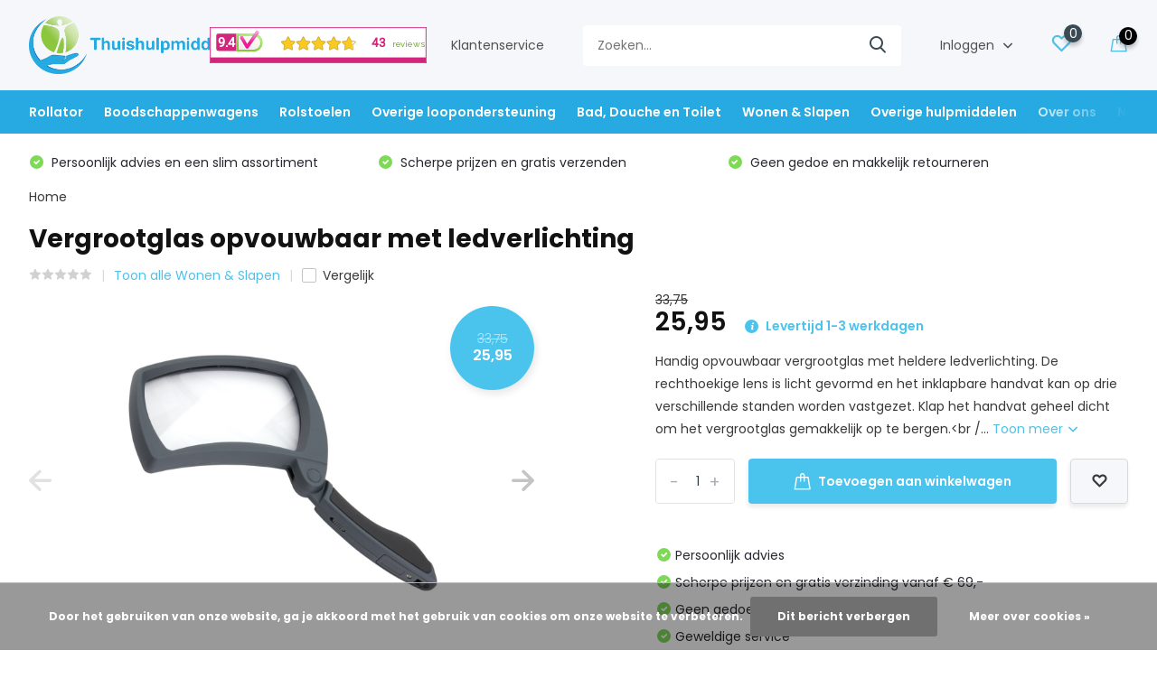

--- FILE ---
content_type: text/html;charset=utf-8
request_url: https://www.thuishulpmiddelen.nl/vergrootglas-opvouwbaar-met-ledverlichti-123288536.html
body_size: 26428
content:
<!doctype html>
<html lang="nl" class="product-page enable-overflow">
	<head>
    
<script type="text/javascript">
   window.dataLayer = window.dataLayer || [];
   dataLayer.push({
                                    ecomm_prodid: "123288536",
                  ecomm_prodid_adwords: "245552427",
                  ecomm_pname: "Vergrootglas opvouwbaar met ledverlichting ",
                  ecomm_category: "Wonen &amp; Slapen",
                  ecomm_pagetype: "product",
                  ecomm_totalvalue: 25.95
                                                                                               
                         
                  });
      
</script>

<script>
// <!-- Google Tag Manager -->
(function(w,d,s,l,i){w[l]=w[l]||[];w[l].push({'gtm.start':
new Date().getTime(),event:'gtm.js'});var f=d.getElementsByTagName(s)[0],
j=d.createElement(s),dl=l!='dataLayer'?'&l='+l:'';j.async=true;j.src=
'https://www.googletagmanager.com/gtm.js?id='+i+dl;f.parentNode.insertBefore(j,f);
})(window,document,'script','dataLayer','GTM-TXTB5X2K');
// <!-- End Google Tag Manager -->
</script>
        <meta charset="utf-8"/>
<!-- [START] 'blocks/head.rain' -->
<!--

  (c) 2008-2026 Lightspeed Netherlands B.V.
  http://www.lightspeedhq.com
  Generated: 24-01-2026 @ 22:02:37

-->
<link rel="canonical" href="https://www.thuishulpmiddelen.nl/vergrootglas-opvouwbaar-met-ledverlichti-123288536.html"/>
<link rel="alternate" href="https://www.thuishulpmiddelen.nl/index.rss" type="application/rss+xml" title="Nieuwe producten"/>
<link href="https://cdn.webshopapp.com/assets/cookielaw.css?2025-02-20" rel="stylesheet" type="text/css"/>
<meta name="robots" content="noodp,noydir"/>
<meta name="google-site-verification" content="a-dPmq1LuZv-cZBN6nzy64bPjph4AqlH8emBeArz5YU"/>
<meta property="og:url" content="https://www.thuishulpmiddelen.nl/vergrootglas-opvouwbaar-met-ledverlichti-123288536.html?source=facebook"/>
<meta property="og:site_name" content="Thuishulpmiddelen.nl"/>
<meta property="og:title" content="Vergrootglas opvouwbaar met ledverlichting"/>
<meta property="og:description" content="Bestel uw Vergrootglas opvouwbaar met ledverlichting nu. Niet goed, geld terug!  Veilig bestellen en betalen. Meer dan 5.000 producten voor senioren!"/>
<meta property="og:image" content="https://cdn.webshopapp.com/shops/320659/files/373767208/vergrootglas-opvouwbaar-met-ledverlichting.jpg"/>
<script>
window.dataLayer = window.dataLayer || []; function gtag(){dataLayer.push(arguments);} gtag('js', new Date()); gtag('config', 'AW-10779132058');
</script>
<script src="https://app.dmws.plus/shop-assets/320659/dmws-plus-loader.js?id=d34412897c8a001c53bdc8fcc800f297"></script>
<script>
(function(w,d,s,l,i){w[l]=w[l]||[];w[l].push({'gtm.start':
new Date().getTime(),event:'gtm.js'});var f=d.getElementsByTagName(s)[0],
j=d.createElement(s),dl=l!='dataLayer'?'&l='+l:'';j.async=true;j.src=
'https://www.googletagmanager.com/gtm.js?id='+i+dl;f.parentNode.insertBefore(j,f);
})(window,document,'script','dataLayer','GTM-TXTB5X2K');
</script>
<!--[if lt IE 9]>
<script src="https://cdn.webshopapp.com/assets/html5shiv.js?2025-02-20"></script>
<![endif]-->
<!-- [END] 'blocks/head.rain' -->
		<meta http-equiv="x-ua-compatible" content="ie=edge">
		<title>Vergrootglas opvouwbaar met ledverlichting - Thuishulpmiddelen.nl</title>
		<meta name="description" content="Bestel uw Vergrootglas opvouwbaar met ledverlichting nu. Niet goed, geld terug!  Veilig bestellen en betalen. Meer dan 5.000 producten voor senioren!">
		<meta name="keywords" content="Vergrootglas, opvouwbaar, met, ledverlichting, Rollator; Rollators; Rolstoel; Rolstoelen, Mobiliteit; Hulpmiddelen; Kwaliteit; Snelle levering; Service; Betrouwbaar">
		<meta name="theme-color" content="#ffffff">
		<meta name="MobileOptimized" content="320">
		<meta name="HandheldFriendly" content="true">
		<meta name="viewport" content="width=device-width, initial-scale=1, initial-scale=1, minimum-scale=1, maximum-scale=1, user-scalable=no">
		<meta name="author" content="https://www.dmws.nl/">
		
		<link rel="preconnect" href="https://fonts.googleapis.com">
		<link rel="dns-prefetch" href="https://fonts.googleapis.com">
				<link rel="preconnect" href="//cdn.webshopapp.com/">
		<link rel="dns-prefetch" href="//cdn.webshopapp.com/">
    
    		<link rel="preload" href="https://fonts.googleapis.com/css?family=Poppins:300,400,500,600,700,800,900%7CPoppins:300,400,500,600,700,800,900&display=swap" as="style">
    <link rel="preload" href="https://cdn.webshopapp.com/shops/320659/themes/178704/assets/owl-carousel-min.css?20250912143601" as="style">
    <link rel="preload" href="https://cdn.webshopapp.com/shops/320659/themes/178704/assets/fancybox.css?20250912143601" as="style">
    <link rel="preload" href="https://cdn.webshopapp.com/shops/320659/themes/178704/assets/icomoon.css?20250912143601" as="style">
    <link rel="preload" href="https://cdn.webshopapp.com/shops/320659/themes/178704/assets/compete.css?20250912143601" as="style">
    <link rel="preload" href="https://cdn.webshopapp.com/shops/320659/themes/178704/assets/custom.css?20250912143601" as="style">
    
    <link rel="preload" href="https://cdn.webshopapp.com/shops/320659/themes/178704/assets/jquery-3-4-1-min.js?20250912143601" as="script">
    <link rel="preload" href="https://cdn.webshopapp.com/shops/320659/themes/178704/assets/jquery-ui.js?20250912143601" as="script">
    <link rel="preload" href="https://cdn.webshopapp.com/shops/320659/themes/178704/assets/js-cookie-min.js?20250912143601" as="script">
    <link rel="preload" href="https://cdn.webshopapp.com/shops/320659/themes/178704/assets/owl-carousel-min.js?20250912143601" as="script">
    <link rel="preload" href="https://cdn.webshopapp.com/shops/320659/themes/178704/assets/fancybox.js?20250912143601" as="script">
    <link rel="preload" href="https://cdn.webshopapp.com/shops/320659/themes/178704/assets/lazyload.js?20250912143601" as="script">
    <link rel="preload" href="https://cdn.webshopapp.com/assets/gui.js?2025-02-20" as="script">
    <link rel="preload" href="https://cdn.webshopapp.com/shops/320659/themes/178704/assets/script.js?20250912143601" as="script">
    <link rel="preload" href="https://cdn.webshopapp.com/shops/320659/themes/178704/assets/custom.js?20250912143601" as="script">
        
    <link href="https://fonts.googleapis.com/css?family=Poppins:300,400,500,600,700,800,900%7CPoppins:300,400,500,600,700,800,900&display=swap" rel="stylesheet" type="text/css">
    <link rel="stylesheet" href="https://cdn.webshopapp.com/shops/320659/themes/178704/assets/owl-carousel-min.css?20250912143601" type="text/css">
    <link rel="stylesheet" href="https://cdn.webshopapp.com/shops/320659/themes/178704/assets/fancybox.css?20250912143601" type="text/css">
    <link rel="stylesheet" href="https://cdn.webshopapp.com/shops/320659/themes/178704/assets/icomoon.css?20250912143601" type="text/css">
    <link rel="stylesheet" href="https://cdn.webshopapp.com/shops/320659/themes/178704/assets/compete.css?20250912143601" type="text/css">
    <link rel="stylesheet" href="https://cdn.webshopapp.com/shops/320659/themes/178704/assets/custom.css?20250912143601" type="text/css">
    
    <script src="https://cdn.webshopapp.com/shops/320659/themes/178704/assets/jquery-3-4-1-min.js?20250912143601"></script>

		<link rel="icon" type="image/x-icon" href="https://cdn.webshopapp.com/shops/320659/themes/178704/v/660308/assets/favicon.ico?20220117121733">
		<link rel="apple-touch-icon" href="https://cdn.webshopapp.com/shops/320659/themes/178704/v/660308/assets/favicon.ico?20220117121733">
    
    <meta name="msapplication-config" content="https://cdn.webshopapp.com/shops/320659/themes/178704/assets/browserconfig.xml?20250912143601">
<meta property="og:title" content="Vergrootglas opvouwbaar met ledverlichting">
<meta property="og:type" content="website"> 
<meta property="og:site_name" content="Thuishulpmiddelen.nl">
<meta property="og:url" content="https://www.thuishulpmiddelen.nl/">
<meta property="og:image" content="https://cdn.webshopapp.com/shops/320659/files/373767208/1000x1000x2/vergrootglas-opvouwbaar-met-ledverlichting.jpg">
<meta name="twitter:title" content="Vergrootglas opvouwbaar met ledverlichting">
<meta name="twitter:description" content="Bestel uw Vergrootglas opvouwbaar met ledverlichting nu. Niet goed, geld terug!  Veilig bestellen en betalen. Meer dan 5.000 producten voor senioren!">
<meta name="twitter:site" content="Thuishulpmiddelen.nl">
<meta name="twitter:card" content="https://cdn.webshopapp.com/shops/320659/themes/178704/v/668377/assets/logo.png?20220117121733">
<meta name="twitter:image" content="https://cdn.webshopapp.com/shops/320659/themes/178704/v/2536351/assets/big-block-bg.jpg?20250119211000">
<script type="application/ld+json">
  [
        {
      "@context": "http://schema.org",
      "@type": "Product", 
      "name": "Vergrootglas opvouwbaar met ledverlichting",
      "url": "https://www.thuishulpmiddelen.nl/vergrootglas-opvouwbaar-met-ledverlichti-123288536.html",
            "description": "Bestel uw Vergrootglas opvouwbaar met ledverlichting nu. Niet goed, geld terug!  Veilig bestellen en betalen. Meer dan 5.000 producten voor senioren!",      "image": "https://cdn.webshopapp.com/shops/320659/files/373767208/300x250x2/vergrootglas-opvouwbaar-met-ledverlichting.jpg",      "gtin13": "750668001887",      "mpn": "CAMJ50",      "sku": "DRPSHCAMJ50",      "offers": {
        "@type": "Offer",
        "price": "25.95",        "url": "https://www.thuishulpmiddelen.nl/vergrootglas-opvouwbaar-met-ledverlichti-123288536.html",
        "priceValidUntil": "2027-01-24",
        "priceCurrency": "EUR",
          "availability": "https://schema.org/InStock",
          "inventoryLevel": "0"
              }
          },
        {
      "@context": "http://schema.org/",
      "@type": "Organization",
      "url": "https://www.thuishulpmiddelen.nl/",
      "name": "Thuishulpmiddelen.nl",
      "legalName": "Thuishulpmiddelen.nl",
      "description": "Bestel uw Vergrootglas opvouwbaar met ledverlichting nu. Niet goed, geld terug!  Veilig bestellen en betalen. Meer dan 5.000 producten voor senioren!",
      "logo": "https://cdn.webshopapp.com/shops/320659/themes/178704/v/668377/assets/logo.png?20220117121733",
      "image": "https://cdn.webshopapp.com/shops/320659/themes/178704/v/2536351/assets/big-block-bg.jpg?20250119211000",
      "contactPoint": {
        "@type": "ContactPoint",
        "contactType": "Customer service",
        "telephone": "06-25081855"
      },
      "address": {
        "@type": "PostalAddress",
        "streetAddress": "Elsweg 9",
        "addressLocality": "Nederland",
        "postalCode": "3848 BA Harderwijk",
        "addressCountry": "NL"
      }
      ,
      "aggregateRating": {
          "@type": "AggregateRating",
          "bestRating": "10",          "worstRating": "1",
          "ratingValue": "9.7",          "reviewCount": "39",          "url":"https://www.keurmerk.info/nl/consumenten/webwinkel/?key=17007"
      }
         
    },
    { 
      "@context": "http://schema.org", 
      "@type": "WebSite", 
      "url": "https://www.thuishulpmiddelen.nl/", 
      "name": "Thuishulpmiddelen.nl",
      "description": "Bestel uw Vergrootglas opvouwbaar met ledverlichting nu. Niet goed, geld terug!  Veilig bestellen en betalen. Meer dan 5.000 producten voor senioren!",
      "author": [
        {
          "@type": "Organization",
          "url": "https://www.dmws.nl/",
          "name": "DMWS B.V.",
          "address": {
            "@type": "PostalAddress",
            "streetAddress": "Klokgebouw 195 (Strijp-S)",
            "addressLocality": "Eindhoven",
            "addressRegion": "NB",
            "postalCode": "5617 AB",
            "addressCountry": "NL"
          }
        }
      ]
    }
  ]
</script>    
	</head>
	<body>
    <!-- Google Tag Manager (noscript) --><noscript><iframe src="https://www.googletagmanager.com/ns.html?id=GTM-TXTB5X2K"
      height="0" width="0" style="display:none;visibility:hidden"></iframe></noscript><!-- End Google Tag Manager (noscript) --><ul class="hidden-data hidden"><li>320659</li><li>178704</li><li>ja</li><li>nl</li><li>live</li><li>info//thuishulpmiddelen/nl</li><li>https://www.thuishulpmiddelen.nl/</li></ul><header id="top" class="scroll-active"><div class="top-wrap fixed default"><section class="main pos-r"><div class="container pos-r"><div class="d-flex align-center justify-between"><div class="d-flex align-center"><div id="mobile-menu-btn" class="d-none show-1000"><div class="hamburger"><span></span><span></span><span></span><span></span></div></div><a href="https://www.thuishulpmiddelen.nl/account/login/" class="hidden show-575-flex"><i class="icon-login"></i></a><div id="logo" class="d-flex align-center"><a href="https://www.thuishulpmiddelen.nl/" accesskey="h"><img class="hide-1000 desktop-logo" src="https://cdn.webshopapp.com/shops/320659/themes/178704/v/668377/assets/logo.png?20220117121733" alt="Thuishulpmiddelen.nl" height="100" width="300" /><img class="d-none show-1000 mobile-logo" src="https://cdn.webshopapp.com/shops/320659/themes/178704/v/2535664/assets/logo-mobile.png?20250112090041" alt="Thuishulpmiddelen.nl" height="100" width="300" /></a></div></div><div class="d-flex align-center justify-end top-nav"><div class="keurmerk hide-1000"><iframe title="Webshop Keurmerk lidmaatschap en review score" src="https://review-data.keurmerk.info/rcore/review.html?key=17007&lang=nl&mode=bar" style="border:0" width="330" height="50"></iframe></div><a href="/service/" class="hide-1000">Klantenservice</a><div id="showSearch" class="hide-575"><input type="search" value="" placeholder="Zoeken..."><button type="submit" title="Zoeken" disabled="disabled"><i class="icon-search"></i></button></div><div class="login with-drop hide-575"><a href="https://www.thuishulpmiddelen.nl/account/login/"><span>Inloggen <i class="icon-arrow-down"></i></span></a><div class="dropdown"><form method="post" id="formLogin" action="https://www.thuishulpmiddelen.nl/account/loginPost/?return=https://www.thuishulpmiddelen.nl/vergrootglas-opvouwbaar-met-ledverlichti-123288536.html"><h3>Inloggen</h3><p>Maak bestellen nóg makkelijker!</p><div><label for="formLoginEmail">E-mailadres<span class="c-negatives">*</span></label><input type="email" id="formLoginEmail" name="email" placeholder="E-mailadres" autocomplete='email' tabindex=1 required></div><div><label for="formLoginPassword">Wachtwoord</label><a href="https://www.thuishulpmiddelen.nl/account/password/" class="forgot" tabindex=6>Wachtwoord vergeten?</a><input type="password" id="formLoginPassword" name="password" placeholder="Wachtwoord" autocomplete="current-password" tabindex=2 required></div><div><input type="hidden" name="key" value="70c2061a325548423268bb08f76953a6" /><input type="hidden" name="type" value="login" /><button type="submit" onclick="$('#formLogin').submit(); return false;" class="btn" tabindex=3>Inloggen</button></div></form><div><p class="register">Nog geen account? <a href="https://www.thuishulpmiddelen.nl/account/register/" tabindex=5>Account aanmaken</a></p></div></div></div><div class="favorites"><a href="https://www.thuishulpmiddelen.nl/account/wishlist/" class="count"><span class="items" data-wishlist-items="">0</span><i class="icon-wishlist"></i></a></div><div class="cart with-drop"><a href="https://www.thuishulpmiddelen.nl/cart/" class="count"><span>0</span><i class="icon-bag2"></i></a><div class="dropdown"><h3>Winkelwagen</h3><i class="icon-close hidden show-575"></i><p>Uw winkelwagen is leeg</p></div></div></div></div></div><div class="search-autocomplete"><div id="searchExpanded"><div class="container pos-r d-flex align-center"><form action="https://www.thuishulpmiddelen.nl/search/" method="get" id="formSearch"  class="search-form d-flex align-center"  data-search-type="desktop"><span onclick="$(this).closest('form').submit();" title="Zoeken" class="search-icon"><i class="icon-search"></i></span><input type="text" name="q" autocomplete="off"  value="" placeholder="Zoeken" class="standard-input" data-input="desktop"/></form><div class="close hide-575">Sluiten</div></div><div class="overlay hide-575"></div></div><div class="container pos-r"><div id="searchResults" class="results-wrap with-filter with-cats" data-search-type="desktop"><div class="close"><i class="icon-close"></i></div><h4>Categorieën</h4><div class="categories hidden"><ul class="d-flex"></ul></div><div class="d-flex justify-between"><div class="filter-scroll-wrap"><div class="filter-scroll"><div class="subtitle title-font">Filters</div><form data-search-type="desktop"><div class="filter-boxes"><div class="filter-wrap sort"><select name="sort" class="custom-select"></select></div></div><div class="filter-boxes custom-filters"></div></form></div></div><ul class="search-products products-livesearch"></ul></div><div class="more"><a href="#" class="btn accent">Bekijk alle resultaten <span>(0)</span></a></div></div></div></div></section><section id="menu" class="hide-1000 megamenu"><div class="container"><nav class="menu"><ul class="d-flex align-center"><li class="item has-children"><a class="itemLink" href="https://www.thuishulpmiddelen.nl/rollator/" title="Rollator">Rollator</a><ul class="subnav"><li class="subitem"><a class="subitemLink " href="https://www.thuishulpmiddelen.nl/rollator/binnenrollator/" title="Binnenrollator">Binnenrollator</a></li><li class="subitem"><a class="subitemLink " href="https://www.thuishulpmiddelen.nl/rollator/buitenrollator/" title="Buitenrollator">Buitenrollator</a></li><li class="subitem"><a class="subitemLink " href="https://www.thuishulpmiddelen.nl/rollator/rolstoel-en-rollator-ineen/" title="Rolstoel en Rollator inéén">Rolstoel en Rollator inéén</a></li><li class="subitem"><a class="subitemLink " href="https://www.thuishulpmiddelen.nl/rollator/ergo/" title="Ergo+">Ergo+</a></li><li class="subitem has-children"><a class="subitemLink " href="https://www.thuishulpmiddelen.nl/rollator/speciale-selecties/" title="Speciale selecties">Speciale selecties</a><ul class="subsubnav"><li class="subitem"><a class="subitemLink" href="https://www.thuishulpmiddelen.nl/rollator/speciale-selecties/eenhandige-rollator/" title="Éénhandige rollator">Éénhandige rollator</a></li><li class="subitem"><a class="subitemLink" href="https://www.thuishulpmiddelen.nl/rollator/speciale-selecties/rollator-met-luchtbanden/" title="Rollator met luchtbanden">Rollator met luchtbanden</a></li><li class="subitem"><a class="subitemLink" href="https://www.thuishulpmiddelen.nl/rollator/speciale-selecties/opvouwbare-rollators/" title="Opvouwbare rollators">Opvouwbare rollators</a></li><li class="subitem"><a class="subitemLink" href="https://www.thuishulpmiddelen.nl/rollator/speciale-selecties/lichtgewicht-rollator/" title="Lichtgewicht rollator">Lichtgewicht rollator</a></li><li class="subitem"><a class="subitemLink" href="https://www.thuishulpmiddelen.nl/rollator/speciale-selecties/voordelige-rollators/" title="Voordelige rollators">Voordelige rollators</a></li><li class="subitem"><a class="subitemLink" href="https://www.thuishulpmiddelen.nl/rollator/speciale-selecties/carbon-rollator/" title="Carbon rollator">Carbon rollator</a></li></ul></li><li class="subitem"><a class="subitemLink " href="https://www.thuishulpmiddelen.nl/rollator/accessoires/" title="Accessoires">Accessoires</a></li></ul></li><li class="item has-children"><a class="itemLink" href="https://www.thuishulpmiddelen.nl/boodschappenwagens/" title="Boodschappenwagens">Boodschappenwagens</a><ul class="subnav"><li class="subitem"><a class="subitemLink " href="https://www.thuishulpmiddelen.nl/boodschappenwagens/alle-boodschappenwagens/" title="Alle boodschappenwagens">Alle boodschappenwagens</a></li><li class="subitem"><a class="subitemLink " href="https://www.thuishulpmiddelen.nl/boodschappenwagens/boodschappenwagen-met-4-wielen/" title="Boodschappenwagen met 4 wielen">Boodschappenwagen met 4 wielen</a></li><li class="subitem"><a class="subitemLink " href="https://www.thuishulpmiddelen.nl/boodschappenwagens/boodschappenwagen-met-zitje/" title="Boodschappenwagen met zitje">Boodschappenwagen met zitje</a></li><li class="subitem"><a class="subitemLink " href="https://www.thuishulpmiddelen.nl/boodschappenwagens/boodschappenwagen-met-grote-wielen/" title="Boodschappenwagen met grote wielen">Boodschappenwagen met grote wielen</a></li><li class="subitem"><a class="subitemLink " href="https://www.thuishulpmiddelen.nl/boodschappenwagens/lichte-boodschappenwagen/" title="Lichte boodschappenwagen">Lichte boodschappenwagen</a></li></ul></li><li class="item has-children"><a class="itemLink" href="https://www.thuishulpmiddelen.nl/rolstoelen/" title="Rolstoelen">Rolstoelen</a><ul class="subnav"><li class="subitem"><a class="subitemLink " href="https://www.thuishulpmiddelen.nl/rolstoelen/alle-rolstoelen/" title="Alle rolstoelen">Alle rolstoelen</a></li><li class="subitem"><a class="subitemLink " href="https://www.thuishulpmiddelen.nl/rolstoelen/douche-rolstoel/" title="Douche rolstoel">Douche rolstoel</a></li><li class="subitem"><a class="subitemLink " href="https://www.thuishulpmiddelen.nl/rolstoelen/duwrolstoelen/" title="Duwrolstoelen">Duwrolstoelen</a></li><li class="subitem"><a class="subitemLink " href="https://www.thuishulpmiddelen.nl/rolstoelen/goedkope-rolstoelen/" title="Goedkope rolstoelen">Goedkope rolstoelen</a></li><li class="subitem"><a class="subitemLink " href="https://www.thuishulpmiddelen.nl/rolstoelen/lichtgewicht-rolstoelen/" title="Lichtgewicht rolstoelen">Lichtgewicht rolstoelen</a></li><li class="subitem"><a class="subitemLink " href="https://www.thuishulpmiddelen.nl/rolstoelen/opvouwbare-rolstoelen/" title="Opvouwbare rolstoelen">Opvouwbare rolstoelen</a></li><li class="subitem"><a class="subitemLink " href="https://www.thuishulpmiddelen.nl/rolstoelen/rolstoel-handschoenen/" title="Rolstoel handschoenen">Rolstoel handschoenen</a></li><li class="subitem"><a class="subitemLink " href="https://www.thuishulpmiddelen.nl/rolstoelen/rolstoel-accessoires/" title="Rolstoel accessoires">Rolstoel accessoires</a></li></ul></li><li class="item has-children"><a class="itemLink" href="https://www.thuishulpmiddelen.nl/overige-loopondersteuning/" title="Overige loopondersteuning">Overige loopondersteuning</a><ul class="subnav"><li class="subitem has-children"><a class="subitemLink " href="https://www.thuishulpmiddelen.nl/overige-loopondersteuning/wandelstokken/" title="Wandelstokken">Wandelstokken</a><ul class="subsubnav"><li class="subitem"><a class="subitemLink" href="https://www.thuishulpmiddelen.nl/overige-loopondersteuning/wandelstokken/wandelstokken-standaard/" title="Wandelstokken (standaard)">Wandelstokken (standaard)</a></li><li class="subitem"><a class="subitemLink" href="https://www.thuishulpmiddelen.nl/overige-loopondersteuning/wandelstokken/opvouwbaar/" title="Opvouwbaar">Opvouwbaar</a></li><li class="subitem"><a class="subitemLink" href="https://www.thuishulpmiddelen.nl/overige-loopondersteuning/wandelstokken/accessoires/" title="Accessoires">Accessoires</a></li></ul></li><li class="subitem has-children"><a class="subitemLink " href="https://www.thuishulpmiddelen.nl/overige-loopondersteuning/krukken/" title="Krukken">Krukken</a><ul class="subsubnav"><li class="subitem"><a class="subitemLink" href="https://www.thuishulpmiddelen.nl/overige-loopondersteuning/krukken/elleboogkrukken/" title="Elleboogkrukken">Elleboogkrukken</a></li><li class="subitem"><a class="subitemLink" href="https://www.thuishulpmiddelen.nl/overige-loopondersteuning/krukken/okselkrukken/" title="Okselkrukken">Okselkrukken</a></li><li class="subitem"><a class="subitemLink" href="https://www.thuishulpmiddelen.nl/overige-loopondersteuning/krukken/kniekruk-en-kniestep/" title="Kniekruk en kniestep">Kniekruk en kniestep</a></li><li class="subitem"><a class="subitemLink" href="https://www.thuishulpmiddelen.nl/overige-loopondersteuning/krukken/krukdoppen/" title="Krukdoppen">Krukdoppen</a></li></ul></li><li class="subitem"><a class="subitemLink " href="https://www.thuishulpmiddelen.nl/overige-loopondersteuning/looprekken/" title="Looprekken">Looprekken</a></li></ul></li><li class="item has-children"><a class="itemLink" href="https://www.thuishulpmiddelen.nl/bad-douche-en-toilet/" title="Bad, Douche en Toilet">Bad, Douche en Toilet</a><ul class="subnav"><li class="subitem has-children"><a class="subitemLink " href="https://www.thuishulpmiddelen.nl/bad-douche-en-toilet/toilet/" title="Toilet">Toilet</a><ul class="subsubnav"><li class="subitem"><a class="subitemLink" href="https://www.thuishulpmiddelen.nl/bad-douche-en-toilet/toilet/bidet/" title="Bidet">Bidet</a></li><li class="subitem"><a class="subitemLink" href="https://www.thuishulpmiddelen.nl/bad-douche-en-toilet/toilet/toiletstoelen/" title="Toiletstoelen">Toiletstoelen</a></li><li class="subitem"><a class="subitemLink" href="https://www.thuishulpmiddelen.nl/bad-douche-en-toilet/toilet/verrijdbare-toiletstoelen/" title="Verrijdbare toiletstoelen">Verrijdbare toiletstoelen</a></li><li class="subitem"><a class="subitemLink" href="https://www.thuishulpmiddelen.nl/bad-douche-en-toilet/toilet/opvouwbare-en-inklapbare-toiletstoelen/" title="Opvouwbare en inklapbare toiletstoelen">Opvouwbare en inklapbare toiletstoelen</a></li><li class="subitem"><a class="subitemLink" href="https://www.thuishulpmiddelen.nl/bad-douche-en-toilet/toilet/toiletemmers/" title="Toiletemmers">Toiletemmers</a></li><li class="subitem"><a class="subitemLink" href="https://www.thuishulpmiddelen.nl/bad-douche-en-toilet/toilet/toiletverhogers/" title="Toiletverhogers">Toiletverhogers</a></li><li><a href="https://www.thuishulpmiddelen.nl/bad-douche-en-toilet/toilet/" class="more">Bekijk alles</a></li></ul></li><li class="subitem has-children"><a class="subitemLink " href="https://www.thuishulpmiddelen.nl/bad-douche-en-toilet/anti-slipmatten/" title="Anti-slipmatten">Anti-slipmatten</a><ul class="subsubnav"><li class="subitem"><a class="subitemLink" href="https://www.thuishulpmiddelen.nl/bad-douche-en-toilet/anti-slipmatten/douche-en-badmatten/" title="Douche- en badmatten">Douche- en badmatten</a></li><li class="subitem"><a class="subitemLink" href="https://www.thuishulpmiddelen.nl/bad-douche-en-toilet/anti-slipmatten/anti-slip-accessoires/" title="Anti-slip accessoires">Anti-slip accessoires</a></li></ul></li><li class="subitem has-children"><a class="subitemLink " href="https://www.thuishulpmiddelen.nl/bad-douche-en-toilet/badhulpmiddelen/" title="Badhulpmiddelen">Badhulpmiddelen</a><ul class="subsubnav"><li class="subitem"><a class="subitemLink" href="https://www.thuishulpmiddelen.nl/bad-douche-en-toilet/badhulpmiddelen/badhulpmiddelen/" title="Badhulpmiddelen">Badhulpmiddelen</a></li><li class="subitem"><a class="subitemLink" href="https://www.thuishulpmiddelen.nl/bad-douche-en-toilet/badhulpmiddelen/badplanken/" title="Badplanken">Badplanken</a></li><li class="subitem"><a class="subitemLink" href="https://www.thuishulpmiddelen.nl/bad-douche-en-toilet/badhulpmiddelen/badliften/" title="Badliften">Badliften</a></li></ul></li><li class="subitem"><a class="subitemLink " href="https://www.thuishulpmiddelen.nl/bad-douche-en-toilet/douchehulpmiddelen/" title="Douchehulpmiddelen">Douchehulpmiddelen</a></li><li class="subitem"><a class="subitemLink " href="https://www.thuishulpmiddelen.nl/bad-douche-en-toilet/douchekrukken/" title="Douchekrukken">Douchekrukken</a></li><li class="subitem has-children"><a class="subitemLink " href="https://www.thuishulpmiddelen.nl/bad-douche-en-toilet/douchestoelen/" title="Douchestoelen">Douchestoelen</a><ul class="subsubnav"><li class="subitem"><a class="subitemLink" href="https://www.thuishulpmiddelen.nl/bad-douche-en-toilet/douchestoelen/douchestoelen/" title="Douchestoelen">Douchestoelen</a></li><li class="subitem"><a class="subitemLink" href="https://www.thuishulpmiddelen.nl/bad-douche-en-toilet/douchestoelen/douchestoel-wandmontage/" title="Douchestoel wandmontage">Douchestoel wandmontage</a></li><li class="subitem"><a class="subitemLink" href="https://www.thuishulpmiddelen.nl/bad-douche-en-toilet/douchestoelen/douchestoel-verrijdbaar/" title="Douchestoel verrijdbaar">Douchestoel verrijdbaar</a></li><li class="subitem"><a class="subitemLink" href="https://www.thuishulpmiddelen.nl/bad-douche-en-toilet/douchestoelen/accessoires/" title="Accessoires">Accessoires</a></li></ul></li><li class="subitem has-children"><a class="subitemLink " href="https://www.thuishulpmiddelen.nl/bad-douche-en-toilet/gipshoezen/" title="Gipshoezen ">Gipshoezen </a><ul class="subsubnav"><li class="subitem"><a class="subitemLink" href="https://www.thuishulpmiddelen.nl/bad-douche-en-toilet/gipshoezen/gipshoes-arm/" title="Gipshoes arm">Gipshoes arm</a></li><li class="subitem"><a class="subitemLink" href="https://www.thuishulpmiddelen.nl/bad-douche-en-toilet/gipshoezen/gipshoes-been/" title="Gipshoes been">Gipshoes been</a></li><li class="subitem"><a class="subitemLink" href="https://www.thuishulpmiddelen.nl/bad-douche-en-toilet/gipshoezen/gipshoes-hand/" title="Gipshoes hand">Gipshoes hand</a></li><li class="subitem"><a class="subitemLink" href="https://www.thuishulpmiddelen.nl/bad-douche-en-toilet/gipshoezen/gipshoes-voet/" title="Gipshoes voet">Gipshoes voet</a></li><li class="subitem"><a class="subitemLink" href="https://www.thuishulpmiddelen.nl/bad-douche-en-toilet/gipshoezen/gipshoes-kind/" title="Gipshoes kind">Gipshoes kind</a></li></ul></li><li class="subitem"><a class="subitemLink " href="https://www.thuishulpmiddelen.nl/bad-douche-en-toilet/wandbeugels/" title="Wandbeugels">Wandbeugels</a></li></ul></li><li class="item has-children"><a class="itemLink" href="https://www.thuishulpmiddelen.nl/wonen-slapen/" title="Wonen &amp; Slapen">Wonen &amp; Slapen</a><ul class="subnav"><li class="subitem has-children"><a class="subitemLink " href="https://www.thuishulpmiddelen.nl/wonen-slapen/kussens/" title="Kussens">Kussens</a><ul class="subsubnav"><li class="subitem"><a class="subitemLink" href="https://www.thuishulpmiddelen.nl/wonen-slapen/kussens/anti-decubitus-kussens/" title="Anti-decubitus kussens">Anti-decubitus kussens</a></li><li class="subitem"><a class="subitemLink" href="https://www.thuishulpmiddelen.nl/wonen-slapen/kussens/hoofdkussens/" title="Hoofdkussens">Hoofdkussens</a></li><li class="subitem"><a class="subitemLink" href="https://www.thuishulpmiddelen.nl/wonen-slapen/kussens/zitkussens/" title="Zitkussens">Zitkussens</a></li><li class="subitem"><a class="subitemLink" href="https://www.thuishulpmiddelen.nl/wonen-slapen/kussens/rugkussens/" title="Rugkussens">Rugkussens</a></li><li class="subitem"><a class="subitemLink" href="https://www.thuishulpmiddelen.nl/wonen-slapen/kussens/draaikussens/" title="Draaikussens">Draaikussens</a></li><li class="subitem"><a class="subitemLink" href="https://www.thuishulpmiddelen.nl/wonen-slapen/kussens/drukontlasting-kussens/" title="Drukontlasting kussens">Drukontlasting kussens</a></li><li><a href="https://www.thuishulpmiddelen.nl/wonen-slapen/kussens/" class="more">Bekijk alles</a></li></ul></li><li class="subitem has-children"><a class="subitemLink " href="https://www.thuishulpmiddelen.nl/wonen-slapen/aankleedhulpen/" title="Aankleedhulpen">Aankleedhulpen</a><ul class="subsubnav"><li class="subitem"><a class="subitemLink" href="https://www.thuishulpmiddelen.nl/wonen-slapen/aankleedhulpen/aankleedhulp-en-schoenlepels/" title="Aankleedhulp en schoenlepels">Aankleedhulp en schoenlepels</a></li><li class="subitem"><a class="subitemLink" href="https://www.thuishulpmiddelen.nl/wonen-slapen/aankleedhulpen/aantrekhulpen-steunkousen/" title="Aantrekhulpen steunkousen">Aantrekhulpen steunkousen</a></li></ul></li><li class="subitem has-children"><a class="subitemLink " href="https://www.thuishulpmiddelen.nl/wonen-slapen/bedaccessoires-en-bedhulpmiddelen/" title="Bedaccessoires en Bedhulpmiddelen">Bedaccessoires en Bedhulpmiddelen</a><ul class="subsubnav"><li class="subitem"><a class="subitemLink" href="https://www.thuishulpmiddelen.nl/wonen-slapen/bedaccessoires-en-bedhulpmiddelen/bedhekken-en-bedbeugels/" title="Bedhekken en bedbeugels">Bedhekken en bedbeugels</a></li><li class="subitem"><a class="subitemLink" href="https://www.thuishulpmiddelen.nl/wonen-slapen/bedaccessoires-en-bedhulpmiddelen/bedhulpmiddelen/" title="Bedhulpmiddelen">Bedhulpmiddelen</a></li><li class="subitem"><a class="subitemLink" href="https://www.thuishulpmiddelen.nl/wonen-slapen/bedaccessoires-en-bedhulpmiddelen/bedtafels/" title="Bedtafels">Bedtafels</a></li><li class="subitem"><a class="subitemLink" href="https://www.thuishulpmiddelen.nl/wonen-slapen/bedaccessoires-en-bedhulpmiddelen/bedverhogers/" title="Bedverhogers">Bedverhogers</a></li><li class="subitem"><a class="subitemLink" href="https://www.thuishulpmiddelen.nl/wonen-slapen/bedaccessoires-en-bedhulpmiddelen/matrasverhogers/" title="Matrasverhogers">Matrasverhogers</a></li><li class="subitem"><a class="subitemLink" href="https://www.thuishulpmiddelen.nl/wonen-slapen/bedaccessoires-en-bedhulpmiddelen/papegaaien-en-triangels/" title="Papegaaien en triangels">Papegaaien en triangels</a></li><li><a href="https://www.thuishulpmiddelen.nl/wonen-slapen/bedaccessoires-en-bedhulpmiddelen/" class="more">Bekijk alles</a></li></ul></li><li class="subitem has-children"><a class="subitemLink " href="https://www.thuishulpmiddelen.nl/wonen-slapen/stoelen/" title="Stoelen">Stoelen</a><ul class="subsubnav"><li class="subitem"><a class="subitemLink" href="https://www.thuishulpmiddelen.nl/wonen-slapen/stoelen/relaxstoelen/" title="Relaxstoelen">Relaxstoelen</a></li><li class="subitem"><a class="subitemLink" href="https://www.thuishulpmiddelen.nl/wonen-slapen/stoelen/sta-op-stoelen/" title="Sta-op stoelen">Sta-op stoelen</a></li><li class="subitem"><a class="subitemLink" href="https://www.thuishulpmiddelen.nl/wonen-slapen/stoelen/stoelleestafels/" title="Stoelleestafels">Stoelleestafels</a></li><li class="subitem"><a class="subitemLink" href="https://www.thuishulpmiddelen.nl/wonen-slapen/stoelen/trippelstoelen/" title="Trippelstoelen">Trippelstoelen</a></li><li class="subitem"><a class="subitemLink" href="https://www.thuishulpmiddelen.nl/wonen-slapen/stoelen/zitkrukken/" title="Zitkrukken">Zitkrukken</a></li><li class="subitem"><a class="subitemLink" href="https://www.thuishulpmiddelen.nl/wonen-slapen/stoelen/accessoires-stoelen/" title="Accessoires stoelen">Accessoires stoelen</a></li></ul></li><li class="subitem"><a class="subitemLink " href="https://www.thuishulpmiddelen.nl/wonen-slapen/grijpers/" title="Grijpers">Grijpers</a></li><li class="subitem"><a class="subitemLink " href="https://www.thuishulpmiddelen.nl/wonen-slapen/grijppalen/" title="Grijppalen">Grijppalen</a></li><li class="subitem"><a class="subitemLink " href="https://www.thuishulpmiddelen.nl/wonen-slapen/huishoud-hulpmiddelen/" title="Huishoud hulpmiddelen">Huishoud hulpmiddelen</a></li><li class="subitem has-children"><a class="subitemLink " href="https://www.thuishulpmiddelen.nl/wonen-slapen/matrasbescherming/" title="Matrasbescherming">Matrasbescherming</a><ul class="subsubnav"><li class="subitem"><a class="subitemLink" href="https://www.thuishulpmiddelen.nl/wonen-slapen/matrasbescherming/matrasbeschermers/" title="Matrasbeschermers">Matrasbeschermers</a></li></ul></li><li class="subitem"><a class="subitemLink " href="https://www.thuishulpmiddelen.nl/wonen-slapen/slaaphulpmiddelen/" title="Slaaphulpmiddelen">Slaaphulpmiddelen</a></li><li class="subitem has-children"><a class="subitemLink " href="https://www.thuishulpmiddelen.nl/wonen-slapen/eten-drinken/" title="Eten &amp; Drinken">Eten &amp; Drinken</a><ul class="subsubnav"><li class="subitem"><a class="subitemLink" href="https://www.thuishulpmiddelen.nl/wonen-slapen/eten-drinken/bekers/" title="Bekers">Bekers</a></li><li class="subitem"><a class="subitemLink" href="https://www.thuishulpmiddelen.nl/wonen-slapen/eten-drinken/eethulpmiddelen/" title="Eethulpmiddelen">Eethulpmiddelen</a></li></ul></li></ul></li><li class="item has-children"><a class="itemLink" href="https://www.thuishulpmiddelen.nl/overige-hulpmiddelen/" title="Overige hulpmiddelen">Overige hulpmiddelen</a><ul class="subnav"><li class="subitem has-children"><a class="subitemLink " href="https://www.thuishulpmiddelen.nl/overige-hulpmiddelen/transferhulpmiddelen/" title="Transferhulpmiddelen">Transferhulpmiddelen</a><ul class="subsubnav"><li class="subitem"><a class="subitemLink" href="https://www.thuishulpmiddelen.nl/overige-hulpmiddelen/transferhulpmiddelen/alle-transferhulpmiddelen/" title="Alle Transferhulpmiddelen">Alle Transferhulpmiddelen</a></li><li class="subitem"><a class="subitemLink" href="https://www.thuishulpmiddelen.nl/overige-hulpmiddelen/transferhulpmiddelen/draaischijven/" title="Draaischijven">Draaischijven</a></li><li class="subitem"><a class="subitemLink" href="https://www.thuishulpmiddelen.nl/overige-hulpmiddelen/transferhulpmiddelen/glijlakens/" title="Glijlakens">Glijlakens</a></li><li class="subitem"><a class="subitemLink" href="https://www.thuishulpmiddelen.nl/overige-hulpmiddelen/transferhulpmiddelen/tilhulpmiddelen-sta-op/" title="Tilhulpmiddelen (Sta op)">Tilhulpmiddelen (Sta op)</a></li></ul></li><li class="subitem"><a class="subitemLink " href="https://www.thuishulpmiddelen.nl/overige-hulpmiddelen/autohulpmiddelen/" title="Autohulpmiddelen">Autohulpmiddelen</a></li><li class="subitem has-children"><a class="subitemLink " href="https://www.thuishulpmiddelen.nl/overige-hulpmiddelen/gezondheid/" title="Gezondheid">Gezondheid</a><ul class="subsubnav"><li class="subitem"><a class="subitemLink" href="https://www.thuishulpmiddelen.nl/overige-hulpmiddelen/gezondheid/braces-en-bandages/" title="Braces en bandages">Braces en bandages</a></li><li class="subitem"><a class="subitemLink" href="https://www.thuishulpmiddelen.nl/overige-hulpmiddelen/gezondheid/gehoorproducten/" title="Gehoorproducten">Gehoorproducten</a></li><li class="subitem"><a class="subitemLink" href="https://www.thuishulpmiddelen.nl/overige-hulpmiddelen/gezondheid/producten-voor-slechtzienden/" title="Producten voor slechtzienden">Producten voor slechtzienden</a></li><li class="subitem"><a class="subitemLink" href="https://www.thuishulpmiddelen.nl/overige-hulpmiddelen/gezondheid/hometrainers/" title="Hometrainers">Hometrainers</a></li><li class="subitem"><a class="subitemLink" href="https://www.thuishulpmiddelen.nl/overige-hulpmiddelen/gezondheid/kou-en-warmtetherapie/" title="Kou- en warmtetherapie">Kou- en warmtetherapie</a></li><li class="subitem"><a class="subitemLink" href="https://www.thuishulpmiddelen.nl/overige-hulpmiddelen/gezondheid/lichttherapie/" title="Lichttherapie">Lichttherapie</a></li><li><a href="https://www.thuishulpmiddelen.nl/overige-hulpmiddelen/gezondheid/" class="more">Bekijk alles</a></li></ul></li><li class="subitem"><a class="subitemLink " href="https://www.thuishulpmiddelen.nl/overige-hulpmiddelen/drempelhulpen/" title="Drempelhulpen">Drempelhulpen</a></li><li class="subitem has-children"><a class="subitemLink " href="https://www.thuishulpmiddelen.nl/overige-hulpmiddelen/dementie/" title="Dementie">Dementie</a><ul class="subsubnav"><li class="subitem"><a class="subitemLink" href="https://www.thuishulpmiddelen.nl/overige-hulpmiddelen/dementie/dwaaldetectie-en-personenalarmering/" title="Dwaaldetectie en personenalarmering">Dwaaldetectie en personenalarmering</a></li><li class="subitem"><a class="subitemLink" href="https://www.thuishulpmiddelen.nl/overige-hulpmiddelen/dementie/hulpmiddelen-voor-dementie-en-alzheimer/" title="Hulpmiddelen voor dementie en Alzheimer">Hulpmiddelen voor dementie en Alzheimer</a></li><li class="subitem"><a class="subitemLink" href="https://www.thuishulpmiddelen.nl/overige-hulpmiddelen/dementie/muziek/" title="Muziek">Muziek</a></li><li class="subitem"><a class="subitemLink" href="https://www.thuishulpmiddelen.nl/overige-hulpmiddelen/dementie/dementieklokken/" title="Dementieklokken">Dementieklokken</a></li><li class="subitem"><a class="subitemLink" href="https://www.thuishulpmiddelen.nl/overige-hulpmiddelen/dementie/lees-of-voorleesboekjes/" title="Lees- of voorleesboekjes">Lees- of voorleesboekjes</a></li><li class="subitem"><a class="subitemLink" href="https://www.thuishulpmiddelen.nl/overige-hulpmiddelen/dementie/belevenistafel-of-tablet/" title="BelevenisTafel of -Tablet">BelevenisTafel of -Tablet</a></li></ul></li><li class="subitem has-children"><a class="subitemLink " href="https://www.thuishulpmiddelen.nl/overige-hulpmiddelen/telefonie-elektronica/" title="Telefonie &amp; Elektronica">Telefonie &amp; Elektronica</a><ul class="subsubnav"><li class="subitem"><a class="subitemLink" href="https://www.thuishulpmiddelen.nl/overige-hulpmiddelen/telefonie-elektronica/alarm-horloges-voor-ouderen/" title="Alarm horloges voor ouderen">Alarm horloges voor ouderen</a></li><li class="subitem"><a class="subitemLink" href="https://www.thuishulpmiddelen.nl/overige-hulpmiddelen/telefonie-elektronica/batterijen/" title="Batterijen">Batterijen</a></li><li class="subitem"><a class="subitemLink" href="https://www.thuishulpmiddelen.nl/overige-hulpmiddelen/telefonie-elektronica/elektrische-hulpmiddelen/" title="Elektrische hulpmiddelen">Elektrische hulpmiddelen</a></li><li class="subitem"><a class="subitemLink" href="https://www.thuishulpmiddelen.nl/overige-hulpmiddelen/telefonie-elektronica/overige-communicatie/" title="Overige communicatie">Overige communicatie</a></li><li class="subitem"><a class="subitemLink" href="https://www.thuishulpmiddelen.nl/overige-hulpmiddelen/telefonie-elektronica/seniorentelefoons/" title="Seniorentelefoons">Seniorentelefoons</a></li><li class="subitem"><a class="subitemLink" href="https://www.thuishulpmiddelen.nl/overige-hulpmiddelen/telefonie-elektronica/veiligheidsproducten/" title="Veiligheidsproducten">Veiligheidsproducten</a></li></ul></li></ul></li><li class="item"><a class="itemLink" href="https://www.thuishulpmiddelen.nl/over-ons/" title="Over ons">Over ons</a></li><li class="item"><a href="https://www.thuishulpmiddelen.nl/blogs/blog-thuishulpmiddelen/" title="Nieuws &amp; Blogs" class="itemLink">Nieuws &amp; Blogs</a></li></ul></nav></div></section><div id="mobileMenu" class="hide"><div class="wrap"><ul><li class="all hidden"><a href="#"><i class="icon-nav-left"></i>Alle categorieën</a></li><li class="cat has-children"><a class="itemLink" href="https://www.thuishulpmiddelen.nl/rollator/" title="Rollator">Rollator<i class="icon-arrow-right"></i></a><ul class="subnav hidden"><li class="subitem"><a class="subitemLink" href="https://www.thuishulpmiddelen.nl/rollator/binnenrollator/" title="Binnenrollator">Binnenrollator</a></li><li class="subitem"><a class="subitemLink" href="https://www.thuishulpmiddelen.nl/rollator/buitenrollator/" title="Buitenrollator">Buitenrollator</a></li><li class="subitem"><a class="subitemLink" href="https://www.thuishulpmiddelen.nl/rollator/rolstoel-en-rollator-ineen/" title="Rolstoel en Rollator inéén">Rolstoel en Rollator inéén</a></li><li class="subitem"><a class="subitemLink" href="https://www.thuishulpmiddelen.nl/rollator/ergo/" title="Ergo+">Ergo+</a></li><li class="subitem has-children"><a class="subitemLink" href="https://www.thuishulpmiddelen.nl/rollator/speciale-selecties/" title="Speciale selecties">Speciale selecties<i class="icon-arrow-right"></i></a><ul class="subsubnav hidden"><li class="subitem"><a class="subitemLink" href="https://www.thuishulpmiddelen.nl/rollator/speciale-selecties/eenhandige-rollator/" title="Éénhandige rollator">Éénhandige rollator</a></li><li class="subitem"><a class="subitemLink" href="https://www.thuishulpmiddelen.nl/rollator/speciale-selecties/rollator-met-luchtbanden/" title="Rollator met luchtbanden">Rollator met luchtbanden</a></li><li class="subitem"><a class="subitemLink" href="https://www.thuishulpmiddelen.nl/rollator/speciale-selecties/opvouwbare-rollators/" title="Opvouwbare rollators">Opvouwbare rollators</a></li><li class="subitem"><a class="subitemLink" href="https://www.thuishulpmiddelen.nl/rollator/speciale-selecties/lichtgewicht-rollator/" title="Lichtgewicht rollator">Lichtgewicht rollator</a></li><li class="subitem"><a class="subitemLink" href="https://www.thuishulpmiddelen.nl/rollator/speciale-selecties/voordelige-rollators/" title="Voordelige rollators">Voordelige rollators</a></li><li class="subitem"><a class="subitemLink" href="https://www.thuishulpmiddelen.nl/rollator/speciale-selecties/carbon-rollator/" title="Carbon rollator">Carbon rollator</a></li></ul></li><li class="subitem"><a class="subitemLink" href="https://www.thuishulpmiddelen.nl/rollator/accessoires/" title="Accessoires">Accessoires</a></li></ul></li><li class="cat has-children"><a class="itemLink" href="https://www.thuishulpmiddelen.nl/boodschappenwagens/" title="Boodschappenwagens">Boodschappenwagens<i class="icon-arrow-right"></i></a><ul class="subnav hidden"><li class="subitem"><a class="subitemLink" href="https://www.thuishulpmiddelen.nl/boodschappenwagens/alle-boodschappenwagens/" title="Alle boodschappenwagens">Alle boodschappenwagens</a></li><li class="subitem"><a class="subitemLink" href="https://www.thuishulpmiddelen.nl/boodschappenwagens/boodschappenwagen-met-4-wielen/" title="Boodschappenwagen met 4 wielen">Boodschappenwagen met 4 wielen</a></li><li class="subitem"><a class="subitemLink" href="https://www.thuishulpmiddelen.nl/boodschappenwagens/boodschappenwagen-met-zitje/" title="Boodschappenwagen met zitje">Boodschappenwagen met zitje</a></li><li class="subitem"><a class="subitemLink" href="https://www.thuishulpmiddelen.nl/boodschappenwagens/boodschappenwagen-met-grote-wielen/" title="Boodschappenwagen met grote wielen">Boodschappenwagen met grote wielen</a></li><li class="subitem"><a class="subitemLink" href="https://www.thuishulpmiddelen.nl/boodschappenwagens/lichte-boodschappenwagen/" title="Lichte boodschappenwagen">Lichte boodschappenwagen</a></li></ul></li><li class="cat has-children"><a class="itemLink" href="https://www.thuishulpmiddelen.nl/rolstoelen/" title="Rolstoelen">Rolstoelen<i class="icon-arrow-right"></i></a><ul class="subnav hidden"><li class="subitem"><a class="subitemLink" href="https://www.thuishulpmiddelen.nl/rolstoelen/alle-rolstoelen/" title="Alle rolstoelen">Alle rolstoelen</a></li><li class="subitem"><a class="subitemLink" href="https://www.thuishulpmiddelen.nl/rolstoelen/douche-rolstoel/" title="Douche rolstoel">Douche rolstoel</a></li><li class="subitem"><a class="subitemLink" href="https://www.thuishulpmiddelen.nl/rolstoelen/duwrolstoelen/" title="Duwrolstoelen">Duwrolstoelen</a></li><li class="subitem"><a class="subitemLink" href="https://www.thuishulpmiddelen.nl/rolstoelen/goedkope-rolstoelen/" title="Goedkope rolstoelen">Goedkope rolstoelen</a></li><li class="subitem"><a class="subitemLink" href="https://www.thuishulpmiddelen.nl/rolstoelen/lichtgewicht-rolstoelen/" title="Lichtgewicht rolstoelen">Lichtgewicht rolstoelen</a></li><li class="subitem"><a class="subitemLink" href="https://www.thuishulpmiddelen.nl/rolstoelen/opvouwbare-rolstoelen/" title="Opvouwbare rolstoelen">Opvouwbare rolstoelen</a></li><li class="subitem"><a class="subitemLink" href="https://www.thuishulpmiddelen.nl/rolstoelen/rolstoel-handschoenen/" title="Rolstoel handschoenen">Rolstoel handschoenen</a></li><li class="subitem"><a class="subitemLink" href="https://www.thuishulpmiddelen.nl/rolstoelen/rolstoel-accessoires/" title="Rolstoel accessoires">Rolstoel accessoires</a></li></ul></li><li class="cat has-children"><a class="itemLink" href="https://www.thuishulpmiddelen.nl/overige-loopondersteuning/" title="Overige loopondersteuning">Overige loopondersteuning<i class="icon-arrow-right"></i></a><ul class="subnav hidden"><li class="subitem has-children"><a class="subitemLink" href="https://www.thuishulpmiddelen.nl/overige-loopondersteuning/wandelstokken/" title="Wandelstokken">Wandelstokken<i class="icon-arrow-right"></i></a><ul class="subsubnav hidden"><li class="subitem"><a class="subitemLink" href="https://www.thuishulpmiddelen.nl/overige-loopondersteuning/wandelstokken/wandelstokken-standaard/" title="Wandelstokken (standaard)">Wandelstokken (standaard)</a></li><li class="subitem"><a class="subitemLink" href="https://www.thuishulpmiddelen.nl/overige-loopondersteuning/wandelstokken/opvouwbaar/" title="Opvouwbaar">Opvouwbaar</a></li><li class="subitem"><a class="subitemLink" href="https://www.thuishulpmiddelen.nl/overige-loopondersteuning/wandelstokken/accessoires/" title="Accessoires">Accessoires</a></li></ul></li><li class="subitem has-children"><a class="subitemLink" href="https://www.thuishulpmiddelen.nl/overige-loopondersteuning/krukken/" title="Krukken">Krukken<i class="icon-arrow-right"></i></a><ul class="subsubnav hidden"><li class="subitem"><a class="subitemLink" href="https://www.thuishulpmiddelen.nl/overige-loopondersteuning/krukken/elleboogkrukken/" title="Elleboogkrukken">Elleboogkrukken</a></li><li class="subitem"><a class="subitemLink" href="https://www.thuishulpmiddelen.nl/overige-loopondersteuning/krukken/okselkrukken/" title="Okselkrukken">Okselkrukken</a></li><li class="subitem"><a class="subitemLink" href="https://www.thuishulpmiddelen.nl/overige-loopondersteuning/krukken/kniekruk-en-kniestep/" title="Kniekruk en kniestep">Kniekruk en kniestep</a></li><li class="subitem"><a class="subitemLink" href="https://www.thuishulpmiddelen.nl/overige-loopondersteuning/krukken/krukdoppen/" title="Krukdoppen">Krukdoppen</a></li></ul></li><li class="subitem"><a class="subitemLink" href="https://www.thuishulpmiddelen.nl/overige-loopondersteuning/looprekken/" title="Looprekken">Looprekken</a></li></ul></li><li class="cat has-children"><a class="itemLink" href="https://www.thuishulpmiddelen.nl/bad-douche-en-toilet/" title="Bad, Douche en Toilet">Bad, Douche en Toilet<i class="icon-arrow-right"></i></a><ul class="subnav hidden"><li class="subitem has-children"><a class="subitemLink" href="https://www.thuishulpmiddelen.nl/bad-douche-en-toilet/toilet/" title="Toilet">Toilet<i class="icon-arrow-right"></i></a><ul class="subsubnav hidden"><li class="subitem"><a class="subitemLink" href="https://www.thuishulpmiddelen.nl/bad-douche-en-toilet/toilet/bidet/" title="Bidet">Bidet</a></li><li class="subitem"><a class="subitemLink" href="https://www.thuishulpmiddelen.nl/bad-douche-en-toilet/toilet/toiletstoelen/" title="Toiletstoelen">Toiletstoelen</a></li><li class="subitem"><a class="subitemLink" href="https://www.thuishulpmiddelen.nl/bad-douche-en-toilet/toilet/verrijdbare-toiletstoelen/" title="Verrijdbare toiletstoelen">Verrijdbare toiletstoelen</a></li><li class="subitem"><a class="subitemLink" href="https://www.thuishulpmiddelen.nl/bad-douche-en-toilet/toilet/opvouwbare-en-inklapbare-toiletstoelen/" title="Opvouwbare en inklapbare toiletstoelen">Opvouwbare en inklapbare toiletstoelen</a></li><li class="subitem"><a class="subitemLink" href="https://www.thuishulpmiddelen.nl/bad-douche-en-toilet/toilet/toiletemmers/" title="Toiletemmers">Toiletemmers</a></li><li class="subitem"><a class="subitemLink" href="https://www.thuishulpmiddelen.nl/bad-douche-en-toilet/toilet/toiletverhogers/" title="Toiletverhogers">Toiletverhogers</a></li><li class="subitem"><a class="subitemLink" href="https://www.thuishulpmiddelen.nl/bad-douche-en-toilet/toilet/toiletsteunen/" title="Toiletsteunen">Toiletsteunen</a></li><li class="subitem"><a class="subitemLink" href="https://www.thuishulpmiddelen.nl/bad-douche-en-toilet/toilet/toilethulpmiddelen/" title="Toilethulpmiddelen ">Toilethulpmiddelen </a></li><li class="subitem"><a class="subitemLink" href="https://www.thuishulpmiddelen.nl/bad-douche-en-toilet/toilet/overzettoilet/" title="Overzettoilet">Overzettoilet</a></li><li class="subitem"><a class="subitemLink" href="https://www.thuishulpmiddelen.nl/bad-douche-en-toilet/toilet/toiletzittingen/" title="Toiletzittingen">Toiletzittingen</a></li><li class="subitem"><a class="subitemLink" href="https://www.thuishulpmiddelen.nl/bad-douche-en-toilet/toilet/toiletpapiertangen/" title="Toiletpapiertangen">Toiletpapiertangen</a></li><li class="subitem"><a class="subitemLink" href="https://www.thuishulpmiddelen.nl/bad-douche-en-toilet/toilet/toilet-op-sta-hulpen/" title="Toilet op-sta-hulpen">Toilet op-sta-hulpen</a></li><li class="subitem"><a class="subitemLink" href="https://www.thuishulpmiddelen.nl/bad-douche-en-toilet/toilet/toiletliften/" title="Toiletliften">Toiletliften</a></li><li class="subitem"><a class="subitemLink" href="https://www.thuishulpmiddelen.nl/bad-douche-en-toilet/toilet/urinalen-ondersteken/" title="Urinalen &amp; ondersteken">Urinalen &amp; ondersteken</a></li></ul></li><li class="subitem has-children"><a class="subitemLink" href="https://www.thuishulpmiddelen.nl/bad-douche-en-toilet/anti-slipmatten/" title="Anti-slipmatten">Anti-slipmatten<i class="icon-arrow-right"></i></a><ul class="subsubnav hidden"><li class="subitem"><a class="subitemLink" href="https://www.thuishulpmiddelen.nl/bad-douche-en-toilet/anti-slipmatten/douche-en-badmatten/" title="Douche- en badmatten">Douche- en badmatten</a></li><li class="subitem"><a class="subitemLink" href="https://www.thuishulpmiddelen.nl/bad-douche-en-toilet/anti-slipmatten/anti-slip-accessoires/" title="Anti-slip accessoires">Anti-slip accessoires</a></li></ul></li><li class="subitem has-children"><a class="subitemLink" href="https://www.thuishulpmiddelen.nl/bad-douche-en-toilet/badhulpmiddelen/" title="Badhulpmiddelen">Badhulpmiddelen<i class="icon-arrow-right"></i></a><ul class="subsubnav hidden"><li class="subitem"><a class="subitemLink" href="https://www.thuishulpmiddelen.nl/bad-douche-en-toilet/badhulpmiddelen/badhulpmiddelen/" title="Badhulpmiddelen">Badhulpmiddelen</a></li><li class="subitem"><a class="subitemLink" href="https://www.thuishulpmiddelen.nl/bad-douche-en-toilet/badhulpmiddelen/badplanken/" title="Badplanken">Badplanken</a></li><li class="subitem"><a class="subitemLink" href="https://www.thuishulpmiddelen.nl/bad-douche-en-toilet/badhulpmiddelen/badliften/" title="Badliften">Badliften</a></li></ul></li><li class="subitem"><a class="subitemLink" href="https://www.thuishulpmiddelen.nl/bad-douche-en-toilet/douchehulpmiddelen/" title="Douchehulpmiddelen">Douchehulpmiddelen</a></li><li class="subitem"><a class="subitemLink" href="https://www.thuishulpmiddelen.nl/bad-douche-en-toilet/douchekrukken/" title="Douchekrukken">Douchekrukken</a></li><li class="subitem has-children"><a class="subitemLink" href="https://www.thuishulpmiddelen.nl/bad-douche-en-toilet/douchestoelen/" title="Douchestoelen">Douchestoelen<i class="icon-arrow-right"></i></a><ul class="subsubnav hidden"><li class="subitem"><a class="subitemLink" href="https://www.thuishulpmiddelen.nl/bad-douche-en-toilet/douchestoelen/douchestoelen/" title="Douchestoelen">Douchestoelen</a></li><li class="subitem"><a class="subitemLink" href="https://www.thuishulpmiddelen.nl/bad-douche-en-toilet/douchestoelen/douchestoel-wandmontage/" title="Douchestoel wandmontage">Douchestoel wandmontage</a></li><li class="subitem"><a class="subitemLink" href="https://www.thuishulpmiddelen.nl/bad-douche-en-toilet/douchestoelen/douchestoel-verrijdbaar/" title="Douchestoel verrijdbaar">Douchestoel verrijdbaar</a></li><li class="subitem"><a class="subitemLink" href="https://www.thuishulpmiddelen.nl/bad-douche-en-toilet/douchestoelen/accessoires/" title="Accessoires">Accessoires</a></li></ul></li><li class="subitem has-children"><a class="subitemLink" href="https://www.thuishulpmiddelen.nl/bad-douche-en-toilet/gipshoezen/" title="Gipshoezen ">Gipshoezen <i class="icon-arrow-right"></i></a><ul class="subsubnav hidden"><li class="subitem"><a class="subitemLink" href="https://www.thuishulpmiddelen.nl/bad-douche-en-toilet/gipshoezen/gipshoes-arm/" title="Gipshoes arm">Gipshoes arm</a></li><li class="subitem"><a class="subitemLink" href="https://www.thuishulpmiddelen.nl/bad-douche-en-toilet/gipshoezen/gipshoes-been/" title="Gipshoes been">Gipshoes been</a></li><li class="subitem"><a class="subitemLink" href="https://www.thuishulpmiddelen.nl/bad-douche-en-toilet/gipshoezen/gipshoes-hand/" title="Gipshoes hand">Gipshoes hand</a></li><li class="subitem"><a class="subitemLink" href="https://www.thuishulpmiddelen.nl/bad-douche-en-toilet/gipshoezen/gipshoes-voet/" title="Gipshoes voet">Gipshoes voet</a></li><li class="subitem"><a class="subitemLink" href="https://www.thuishulpmiddelen.nl/bad-douche-en-toilet/gipshoezen/gipshoes-kind/" title="Gipshoes kind">Gipshoes kind</a></li></ul></li><li class="subitem"><a class="subitemLink" href="https://www.thuishulpmiddelen.nl/bad-douche-en-toilet/wandbeugels/" title="Wandbeugels">Wandbeugels</a></li></ul></li><li class="cat has-children"><a class="itemLink" href="https://www.thuishulpmiddelen.nl/wonen-slapen/" title="Wonen &amp; Slapen">Wonen &amp; Slapen<i class="icon-arrow-right"></i></a><ul class="subnav hidden"><li class="subitem has-children"><a class="subitemLink" href="https://www.thuishulpmiddelen.nl/wonen-slapen/kussens/" title="Kussens">Kussens<i class="icon-arrow-right"></i></a><ul class="subsubnav hidden"><li class="subitem"><a class="subitemLink" href="https://www.thuishulpmiddelen.nl/wonen-slapen/kussens/anti-decubitus-kussens/" title="Anti-decubitus kussens">Anti-decubitus kussens</a></li><li class="subitem"><a class="subitemLink" href="https://www.thuishulpmiddelen.nl/wonen-slapen/kussens/hoofdkussens/" title="Hoofdkussens">Hoofdkussens</a></li><li class="subitem"><a class="subitemLink" href="https://www.thuishulpmiddelen.nl/wonen-slapen/kussens/zitkussens/" title="Zitkussens">Zitkussens</a></li><li class="subitem"><a class="subitemLink" href="https://www.thuishulpmiddelen.nl/wonen-slapen/kussens/rugkussens/" title="Rugkussens">Rugkussens</a></li><li class="subitem"><a class="subitemLink" href="https://www.thuishulpmiddelen.nl/wonen-slapen/kussens/draaikussens/" title="Draaikussens">Draaikussens</a></li><li class="subitem"><a class="subitemLink" href="https://www.thuishulpmiddelen.nl/wonen-slapen/kussens/drukontlasting-kussens/" title="Drukontlasting kussens">Drukontlasting kussens</a></li><li class="subitem"><a class="subitemLink" href="https://www.thuishulpmiddelen.nl/wonen-slapen/kussens/massagekussens/" title="Massagekussens">Massagekussens</a></li><li class="subitem"><a class="subitemLink" href="https://www.thuishulpmiddelen.nl/wonen-slapen/kussens/nekkussens/" title="Nekkussens">Nekkussens</a></li><li class="subitem"><a class="subitemLink" href="https://www.thuishulpmiddelen.nl/wonen-slapen/kussens/kniekussens/" title="Kniekussens">Kniekussens</a></li><li class="subitem"><a class="subitemLink" href="https://www.thuishulpmiddelen.nl/wonen-slapen/kussens/positioneringskussens/" title="Positioneringskussens">Positioneringskussens</a></li><li class="subitem"><a class="subitemLink" href="https://www.thuishulpmiddelen.nl/wonen-slapen/kussens/ringkussens/" title="Ringkussens">Ringkussens</a></li><li class="subitem"><a class="subitemLink" href="https://www.thuishulpmiddelen.nl/wonen-slapen/kussens/rolstoelkussens/" title="Rolstoelkussens">Rolstoelkussens</a></li><li class="subitem"><a class="subitemLink" href="https://www.thuishulpmiddelen.nl/wonen-slapen/kussens/steunkussens/" title="Steunkussens">Steunkussens</a></li><li class="subitem"><a class="subitemLink" href="https://www.thuishulpmiddelen.nl/wonen-slapen/kussens/stoelkussens/" title="Stoelkussens">Stoelkussens</a></li><li class="subitem"><a class="subitemLink" href="https://www.thuishulpmiddelen.nl/wonen-slapen/kussens/stuitkussens/" title="Stuitkussens">Stuitkussens</a></li><li class="subitem"><a class="subitemLink" href="https://www.thuishulpmiddelen.nl/wonen-slapen/kussens/warmtekussens/" title="Warmtekussens">Warmtekussens</a></li><li class="subitem"><a class="subitemLink" href="https://www.thuishulpmiddelen.nl/wonen-slapen/kussens/wig-en-behandelkussens/" title="Wig- en behandelkussens">Wig- en behandelkussens</a></li></ul></li><li class="subitem has-children"><a class="subitemLink" href="https://www.thuishulpmiddelen.nl/wonen-slapen/aankleedhulpen/" title="Aankleedhulpen">Aankleedhulpen<i class="icon-arrow-right"></i></a><ul class="subsubnav hidden"><li class="subitem"><a class="subitemLink" href="https://www.thuishulpmiddelen.nl/wonen-slapen/aankleedhulpen/aankleedhulp-en-schoenlepels/" title="Aankleedhulp en schoenlepels">Aankleedhulp en schoenlepels</a></li><li class="subitem"><a class="subitemLink" href="https://www.thuishulpmiddelen.nl/wonen-slapen/aankleedhulpen/aantrekhulpen-steunkousen/" title="Aantrekhulpen steunkousen">Aantrekhulpen steunkousen</a></li></ul></li><li class="subitem has-children"><a class="subitemLink" href="https://www.thuishulpmiddelen.nl/wonen-slapen/bedaccessoires-en-bedhulpmiddelen/" title="Bedaccessoires en Bedhulpmiddelen">Bedaccessoires en Bedhulpmiddelen<i class="icon-arrow-right"></i></a><ul class="subsubnav hidden"><li class="subitem"><a class="subitemLink" href="https://www.thuishulpmiddelen.nl/wonen-slapen/bedaccessoires-en-bedhulpmiddelen/bedhekken-en-bedbeugels/" title="Bedhekken en bedbeugels">Bedhekken en bedbeugels</a></li><li class="subitem"><a class="subitemLink" href="https://www.thuishulpmiddelen.nl/wonen-slapen/bedaccessoires-en-bedhulpmiddelen/bedhulpmiddelen/" title="Bedhulpmiddelen">Bedhulpmiddelen</a></li><li class="subitem"><a class="subitemLink" href="https://www.thuishulpmiddelen.nl/wonen-slapen/bedaccessoires-en-bedhulpmiddelen/bedtafels/" title="Bedtafels">Bedtafels</a></li><li class="subitem"><a class="subitemLink" href="https://www.thuishulpmiddelen.nl/wonen-slapen/bedaccessoires-en-bedhulpmiddelen/bedverhogers/" title="Bedverhogers">Bedverhogers</a></li><li class="subitem"><a class="subitemLink" href="https://www.thuishulpmiddelen.nl/wonen-slapen/bedaccessoires-en-bedhulpmiddelen/matrasverhogers/" title="Matrasverhogers">Matrasverhogers</a></li><li class="subitem"><a class="subitemLink" href="https://www.thuishulpmiddelen.nl/wonen-slapen/bedaccessoires-en-bedhulpmiddelen/papegaaien-en-triangels/" title="Papegaaien en triangels">Papegaaien en triangels</a></li><li class="subitem"><a class="subitemLink" href="https://www.thuishulpmiddelen.nl/wonen-slapen/bedaccessoires-en-bedhulpmiddelen/warmtedekens/" title="Warmtedekens">Warmtedekens</a></li></ul></li><li class="subitem has-children"><a class="subitemLink" href="https://www.thuishulpmiddelen.nl/wonen-slapen/stoelen/" title="Stoelen">Stoelen<i class="icon-arrow-right"></i></a><ul class="subsubnav hidden"><li class="subitem"><a class="subitemLink" href="https://www.thuishulpmiddelen.nl/wonen-slapen/stoelen/relaxstoelen/" title="Relaxstoelen">Relaxstoelen</a></li><li class="subitem"><a class="subitemLink" href="https://www.thuishulpmiddelen.nl/wonen-slapen/stoelen/sta-op-stoelen/" title="Sta-op stoelen">Sta-op stoelen</a></li><li class="subitem"><a class="subitemLink" href="https://www.thuishulpmiddelen.nl/wonen-slapen/stoelen/stoelleestafels/" title="Stoelleestafels">Stoelleestafels</a></li><li class="subitem"><a class="subitemLink" href="https://www.thuishulpmiddelen.nl/wonen-slapen/stoelen/trippelstoelen/" title="Trippelstoelen">Trippelstoelen</a></li><li class="subitem"><a class="subitemLink" href="https://www.thuishulpmiddelen.nl/wonen-slapen/stoelen/zitkrukken/" title="Zitkrukken">Zitkrukken</a></li><li class="subitem"><a class="subitemLink" href="https://www.thuishulpmiddelen.nl/wonen-slapen/stoelen/accessoires-stoelen/" title="Accessoires stoelen">Accessoires stoelen</a></li></ul></li><li class="subitem"><a class="subitemLink" href="https://www.thuishulpmiddelen.nl/wonen-slapen/grijpers/" title="Grijpers">Grijpers</a></li><li class="subitem"><a class="subitemLink" href="https://www.thuishulpmiddelen.nl/wonen-slapen/grijppalen/" title="Grijppalen">Grijppalen</a></li><li class="subitem"><a class="subitemLink" href="https://www.thuishulpmiddelen.nl/wonen-slapen/huishoud-hulpmiddelen/" title="Huishoud hulpmiddelen">Huishoud hulpmiddelen</a></li><li class="subitem has-children"><a class="subitemLink" href="https://www.thuishulpmiddelen.nl/wonen-slapen/matrasbescherming/" title="Matrasbescherming">Matrasbescherming<i class="icon-arrow-right"></i></a><ul class="subsubnav hidden"><li class="subitem"><a class="subitemLink" href="https://www.thuishulpmiddelen.nl/wonen-slapen/matrasbescherming/matrasbeschermers/" title="Matrasbeschermers">Matrasbeschermers</a></li></ul></li><li class="subitem"><a class="subitemLink" href="https://www.thuishulpmiddelen.nl/wonen-slapen/slaaphulpmiddelen/" title="Slaaphulpmiddelen">Slaaphulpmiddelen</a></li><li class="subitem has-children"><a class="subitemLink" href="https://www.thuishulpmiddelen.nl/wonen-slapen/eten-drinken/" title="Eten &amp; Drinken">Eten &amp; Drinken<i class="icon-arrow-right"></i></a><ul class="subsubnav hidden"><li class="subitem"><a class="subitemLink" href="https://www.thuishulpmiddelen.nl/wonen-slapen/eten-drinken/bekers/" title="Bekers">Bekers</a></li><li class="subitem"><a class="subitemLink" href="https://www.thuishulpmiddelen.nl/wonen-slapen/eten-drinken/eethulpmiddelen/" title="Eethulpmiddelen">Eethulpmiddelen</a></li></ul></li></ul></li><li class="cat has-children"><a class="itemLink" href="https://www.thuishulpmiddelen.nl/overige-hulpmiddelen/" title="Overige hulpmiddelen">Overige hulpmiddelen<i class="icon-arrow-right"></i></a><ul class="subnav hidden"><li class="subitem has-children"><a class="subitemLink" href="https://www.thuishulpmiddelen.nl/overige-hulpmiddelen/transferhulpmiddelen/" title="Transferhulpmiddelen">Transferhulpmiddelen<i class="icon-arrow-right"></i></a><ul class="subsubnav hidden"><li class="subitem"><a class="subitemLink" href="https://www.thuishulpmiddelen.nl/overige-hulpmiddelen/transferhulpmiddelen/alle-transferhulpmiddelen/" title="Alle Transferhulpmiddelen">Alle Transferhulpmiddelen</a></li><li class="subitem"><a class="subitemLink" href="https://www.thuishulpmiddelen.nl/overige-hulpmiddelen/transferhulpmiddelen/draaischijven/" title="Draaischijven">Draaischijven</a></li><li class="subitem"><a class="subitemLink" href="https://www.thuishulpmiddelen.nl/overige-hulpmiddelen/transferhulpmiddelen/glijlakens/" title="Glijlakens">Glijlakens</a></li><li class="subitem"><a class="subitemLink" href="https://www.thuishulpmiddelen.nl/overige-hulpmiddelen/transferhulpmiddelen/tilhulpmiddelen-sta-op/" title="Tilhulpmiddelen (Sta op)">Tilhulpmiddelen (Sta op)</a></li></ul></li><li class="subitem"><a class="subitemLink" href="https://www.thuishulpmiddelen.nl/overige-hulpmiddelen/autohulpmiddelen/" title="Autohulpmiddelen">Autohulpmiddelen</a></li><li class="subitem has-children"><a class="subitemLink" href="https://www.thuishulpmiddelen.nl/overige-hulpmiddelen/gezondheid/" title="Gezondheid">Gezondheid<i class="icon-arrow-right"></i></a><ul class="subsubnav hidden"><li class="subitem"><a class="subitemLink" href="https://www.thuishulpmiddelen.nl/overige-hulpmiddelen/gezondheid/braces-en-bandages/" title="Braces en bandages">Braces en bandages</a></li><li class="subitem"><a class="subitemLink" href="https://www.thuishulpmiddelen.nl/overige-hulpmiddelen/gezondheid/gehoorproducten/" title="Gehoorproducten">Gehoorproducten</a></li><li class="subitem"><a class="subitemLink" href="https://www.thuishulpmiddelen.nl/overige-hulpmiddelen/gezondheid/producten-voor-slechtzienden/" title="Producten voor slechtzienden">Producten voor slechtzienden</a></li><li class="subitem"><a class="subitemLink" href="https://www.thuishulpmiddelen.nl/overige-hulpmiddelen/gezondheid/hometrainers/" title="Hometrainers">Hometrainers</a></li><li class="subitem"><a class="subitemLink" href="https://www.thuishulpmiddelen.nl/overige-hulpmiddelen/gezondheid/kou-en-warmtetherapie/" title="Kou- en warmtetherapie">Kou- en warmtetherapie</a></li><li class="subitem"><a class="subitemLink" href="https://www.thuishulpmiddelen.nl/overige-hulpmiddelen/gezondheid/lichttherapie/" title="Lichttherapie">Lichttherapie</a></li><li class="subitem"><a class="subitemLink" href="https://www.thuishulpmiddelen.nl/overige-hulpmiddelen/gezondheid/luchtbevochtigers-en-reinigers/" title="Luchtbevochtigers en -reinigers">Luchtbevochtigers en -reinigers</a></li><li class="subitem"><a class="subitemLink" href="https://www.thuishulpmiddelen.nl/overige-hulpmiddelen/gezondheid/massage-en-pijnverlichting/" title="Massage en pijnverlichting">Massage en pijnverlichting</a></li><li class="subitem"><a class="subitemLink" href="https://www.thuishulpmiddelen.nl/overige-hulpmiddelen/gezondheid/medicijnhulpmiddelen/" title="Medicijnhulpmiddelen">Medicijnhulpmiddelen</a></li><li class="subitem"><a class="subitemLink" href="https://www.thuishulpmiddelen.nl/overige-hulpmiddelen/gezondheid/meetapparatuur/" title="Meetapparatuur">Meetapparatuur</a></li><li class="subitem"><a class="subitemLink" href="https://www.thuishulpmiddelen.nl/overige-hulpmiddelen/gezondheid/oefenmaterialen/" title="Oefenmaterialen">Oefenmaterialen</a></li></ul></li><li class="subitem"><a class="subitemLink" href="https://www.thuishulpmiddelen.nl/overige-hulpmiddelen/drempelhulpen/" title="Drempelhulpen">Drempelhulpen</a></li><li class="subitem has-children"><a class="subitemLink" href="https://www.thuishulpmiddelen.nl/overige-hulpmiddelen/dementie/" title="Dementie">Dementie<i class="icon-arrow-right"></i></a><ul class="subsubnav hidden"><li class="subitem"><a class="subitemLink" href="https://www.thuishulpmiddelen.nl/overige-hulpmiddelen/dementie/dwaaldetectie-en-personenalarmering/" title="Dwaaldetectie en personenalarmering">Dwaaldetectie en personenalarmering</a></li><li class="subitem"><a class="subitemLink" href="https://www.thuishulpmiddelen.nl/overige-hulpmiddelen/dementie/hulpmiddelen-voor-dementie-en-alzheimer/" title="Hulpmiddelen voor dementie en Alzheimer">Hulpmiddelen voor dementie en Alzheimer</a></li><li class="subitem"><a class="subitemLink" href="https://www.thuishulpmiddelen.nl/overige-hulpmiddelen/dementie/muziek/" title="Muziek">Muziek</a></li><li class="subitem"><a class="subitemLink" href="https://www.thuishulpmiddelen.nl/overige-hulpmiddelen/dementie/dementieklokken/" title="Dementieklokken">Dementieklokken</a></li><li class="subitem"><a class="subitemLink" href="https://www.thuishulpmiddelen.nl/overige-hulpmiddelen/dementie/lees-of-voorleesboekjes/" title="Lees- of voorleesboekjes">Lees- of voorleesboekjes</a></li><li class="subitem"><a class="subitemLink" href="https://www.thuishulpmiddelen.nl/overige-hulpmiddelen/dementie/belevenistafel-of-tablet/" title="BelevenisTafel of -Tablet">BelevenisTafel of -Tablet</a></li></ul></li><li class="subitem has-children"><a class="subitemLink" href="https://www.thuishulpmiddelen.nl/overige-hulpmiddelen/telefonie-elektronica/" title="Telefonie &amp; Elektronica">Telefonie &amp; Elektronica<i class="icon-arrow-right"></i></a><ul class="subsubnav hidden"><li class="subitem"><a class="subitemLink" href="https://www.thuishulpmiddelen.nl/overige-hulpmiddelen/telefonie-elektronica/alarm-horloges-voor-ouderen/" title="Alarm horloges voor ouderen">Alarm horloges voor ouderen</a></li><li class="subitem"><a class="subitemLink" href="https://www.thuishulpmiddelen.nl/overige-hulpmiddelen/telefonie-elektronica/batterijen/" title="Batterijen">Batterijen</a></li><li class="subitem"><a class="subitemLink" href="https://www.thuishulpmiddelen.nl/overige-hulpmiddelen/telefonie-elektronica/elektrische-hulpmiddelen/" title="Elektrische hulpmiddelen">Elektrische hulpmiddelen</a></li><li class="subitem"><a class="subitemLink" href="https://www.thuishulpmiddelen.nl/overige-hulpmiddelen/telefonie-elektronica/overige-communicatie/" title="Overige communicatie">Overige communicatie</a></li><li class="subitem"><a class="subitemLink" href="https://www.thuishulpmiddelen.nl/overige-hulpmiddelen/telefonie-elektronica/seniorentelefoons/" title="Seniorentelefoons">Seniorentelefoons</a></li><li class="subitem"><a class="subitemLink" href="https://www.thuishulpmiddelen.nl/overige-hulpmiddelen/telefonie-elektronica/veiligheidsproducten/" title="Veiligheidsproducten">Veiligheidsproducten</a></li></ul></li></ul></li><li class="cat"><a class="itemLink" href="https://www.thuishulpmiddelen.nl/over-ons/" title="Over ons">Over ons</a></li><li class="other all"><a href="https://www.thuishulpmiddelen.nl/catalog/">Alle categorieën</a></li><li class="other"><a href="https://www.thuishulpmiddelen.nl/blogs/blog-thuishulpmiddelen/" title="Nieuws &amp; Blogs" class="itemLink">Nieuws &amp; Blogs</a></li><li class="other"><a href="/service/">Klantenservice</a></li><li class="other"><a href="https://www.thuishulpmiddelen.nl/account/login/">Inloggen</a></li></ul></div></div></div><div class="below-main"></div><div class="usps"><div class="container"><div class="d-flex align-center justify-between"><ul class="d-flex align-center usps-slider owl-carousel"><li class="announcement">De beste webshop in thuishulpmiddelen</li><li><i class="icon-check-white"></i><a href="https://www.thuishulpmiddelen.nl/over-ons/"><span class="hide-1200">                  Persoonlijk advies en een slim assortiment
                </span><span class="d-none show-1200-inline">Persoonlijk advies, slim assortiment</span></a></li><li><i class="icon-check-white"></i><a href="https://www.thuishulpmiddelen.nl/over-ons/"><span class="hide-1200">                  Scherpe prijzen en gratis verzenden
                </span><span class="d-none show-1200-inline">Scherpe prijzen, gratis verzenden </span></a></li><li><i class="icon-check-white"></i><a href="https://www.thuishulpmiddelen.nl/over-ons/"><span class="hide-1200">                  Geen gedoe en makkelijk retourneren
                </span><span class="d-none show-1200-inline">Makkelijk retourneren</span></a></li></ul><ul></ul></div></div></div><div><div class="keurmerk hidden show-1000"><iframe title="Webshop Keurmerk lidmaatschap en review score" src="https://review-data.keurmerk.info/rcore/review.html?key=17007&lang=nl&mode=bar" style="border:0" width="330" height="50"></iframe></div></div></header><div class="messages-wrapper non-dmws-plus-messages"><div class="container pos-r"></div></div><nav class="breadcrumbs"><div class="container"><ol class="d-flex hide-575"><li><a href="https://www.thuishulpmiddelen.nl/">Home</a></li></ol><ol class="hidden show-575-flex"><li><i class="icon-arrow-right"></i><a href="https://www.thuishulpmiddelen.nl/">Home</a></li></ol></div></nav><section id="product"><div class="container"><header class="title"><h1>Vergrootglas opvouwbaar met ledverlichting</h1><div class="meta"><div class="stars"><a href="#reviews"><i class="icon-star-grey"></i><i class="icon-star-grey"></i><i class="icon-star-grey"></i><i class="icon-star-grey"></i><i class="icon-star-grey"></i></a></div><div class="link"><a href="https://www.thuishulpmiddelen.nl/wonen-slapen/">Toon alle Wonen &amp; Slapen</a></div><div class="check hide-575"><label for="add_compare_123288536" class="compare d-flex align-center"><input class="compare-check" id="add_compare_123288536" type="checkbox" value="" data-add-url="https://www.thuishulpmiddelen.nl/compare/add/245552427/" data-del-url="https://www.thuishulpmiddelen.nl/compare/delete/245552427/" data-id="123288536" ><span class="checkmark"></span><i class="icon-check-white"></i> Vergelijk
              </label></div></div></header><article class="content d-flex justify-between"><a href="https://www.thuishulpmiddelen.nl/account/" class="add-to-wishlist hidden show-575-flex"><i class="icon-wishlist"></i></a><div class="gallery"><div class="featured"><div class="price hide-575"><div class="line-through">33,75</div><div class="current">25,95</div></div><div class="owl-carousel product-img-main"><div class="item"><img class="lazy" height="360" src="https://cdn.webshopapp.com/shops/320659/themes/178704/assets/lazy-preload.jpg?20250912143601" data-src="https://cdn.webshopapp.com/shops/320659/files/373767208/vergrootglas-opvouwbaar-met-ledverlichting.jpg" alt="Vergrootglas opvouwbaar met ledverlichting"></div><div class="item"><img class="lazy" height="360" src="https://cdn.webshopapp.com/shops/320659/themes/178704/assets/lazy-preload.jpg?20250912143601" data-src="https://cdn.webshopapp.com/shops/320659/files/373767212/vergrootglas-opvouwbaar-met-ledverlichting.jpg" alt="Vergrootglas opvouwbaar met ledverlichting"></div><div class="item"><img class="lazy" height="360" src="https://cdn.webshopapp.com/shops/320659/themes/178704/assets/lazy-preload.jpg?20250912143601" data-src="https://cdn.webshopapp.com/shops/320659/files/373767216/vergrootglas-opvouwbaar-met-ledverlichting.jpg" alt="Vergrootglas opvouwbaar met ledverlichting"></div><div class="item"><img class="lazy" height="360" src="https://cdn.webshopapp.com/shops/320659/themes/178704/assets/lazy-preload.jpg?20250912143601" data-src="https://cdn.webshopapp.com/shops/320659/files/373767219/vergrootglas-opvouwbaar-met-ledverlichting.jpg" alt="Vergrootglas opvouwbaar met ledverlichting"></div></div><div class="share hide-768"><i class="icon-share"></i> Delen
            <ul class="list-social d-flex align-center"><li class="mail"><a href="/cdn-cgi/l/email-protection#[base64]"><i class="icon-email"></i></a></li><li class="fb"><a href="https://www.facebook.com/sharer/sharer.php?u=https://www.thuishulpmiddelen.nl/vergrootglas-opvouwbaar-met-ledverlichti-123288536.html" target="_blank" rel="noopener"><i class="icon-facebook"></i></a></li><li class="tw"><a href="https://twitter.com/home?status=https://www.thuishulpmiddelen.nl/vergrootglas-opvouwbaar-met-ledverlichti-123288536.html" target="_blank" rel="noopener"><i class="icon-twitter"></i></a></li><li class="whatsapp"><a href="https://api.whatsapp.com/send?text=Vergrootglas opvouwbaar met ledverlichting%3A+https://www.thuishulpmiddelen.nl/vergrootglas-opvouwbaar-met-ledverlichti-123288536.html" target="_blank" rel="noopener"><i class="icon-whatsapp"></i></a></li></ul></div><div class="product-img-nav d-flex align-center hide-575"><div class="owl-carousel product-thumbs"><div class="item"><img class="lazy" height="81" src="https://cdn.webshopapp.com/shops/320659/themes/178704/assets/lazy-preload.jpg?20250912143601" data-src="https://cdn.webshopapp.com/shops/320659/files/373767208/162x162x2/vergrootglas-opvouwbaar-met-ledverlichting.jpg" alt="Vergrootglas opvouwbaar met ledverlichting"></div><div class="item"><img class="lazy" height="81" src="https://cdn.webshopapp.com/shops/320659/themes/178704/assets/lazy-preload.jpg?20250912143601" data-src="https://cdn.webshopapp.com/shops/320659/files/373767212/162x162x2/vergrootglas-opvouwbaar-met-ledverlichting.jpg" alt="Vergrootglas opvouwbaar met ledverlichting"></div><div class="item"><img class="lazy" height="81" src="https://cdn.webshopapp.com/shops/320659/themes/178704/assets/lazy-preload.jpg?20250912143601" data-src="https://cdn.webshopapp.com/shops/320659/files/373767216/162x162x2/vergrootglas-opvouwbaar-met-ledverlichting.jpg" alt="Vergrootglas opvouwbaar met ledverlichting"></div><div class="item"><img class="lazy" height="81" src="https://cdn.webshopapp.com/shops/320659/themes/178704/assets/lazy-preload.jpg?20250912143601" data-src="https://cdn.webshopapp.com/shops/320659/files/373767219/162x162x2/vergrootglas-opvouwbaar-met-ledverlichting.jpg" alt="Vergrootglas opvouwbaar met ledverlichting"></div></div></div></div></div><div class="data"><div class="price"><div class="from"><span>33,75</span></div><div class="for"><span>25,95</span><span class="hurry"><i class="icon-info"></i> Levertijd 1-3 werkdagen</span></div><div class="legal"><div class="unit-price"></div></div></div><div class="description">Handig opvouwbaar vergrootglas met heldere ledverlichting. De rechthoekige lens is licht gevormd en het inklapbare handvat kan op drie verschillende standen worden vastgezet. Klap het handvat geheel dicht om het vergrootglas gemakkelijk op te bergen.&lt;br /... <a href="#description">Toon meer <i class="icon-arrow-down"></i></a></div><form action="https://www.thuishulpmiddelen.nl/cart/add/245552427/" id="product_configure_form" method="post" class="actions d-flex "><input type="hidden" name="bundle_id" id="product_configure_bundle_id" value=""><div class="cart d-flex align-center justify-between big default"><div class="qty"><input type="number" name="quantity" value="1" min="0" /><div class="change"><a href="javascript:;" onclick="updateQuantity('up');" class="up">+</a><a href="javascript:;" onclick="updateQuantity('down');" class="down">-</a></div></div><a href="javascript:;" onclick="$('#product_configure_form').submit();" class="btn addtocart icon hidden show-768-flex" title="Toevoegen aan winkelwagen"><i class="icon-bag2"></i> Toevoegen aan winkelwagen</a><a href="javascript:;" onclick="$('#product_configure_form').submit();" class="btn addtocart icon hide-768" title="Toevoegen aan winkelwagen"><i class="icon-bag2"></i> Toevoegen aan winkelwagen</a><a href="https://www.thuishulpmiddelen.nl/account/" class="btn grey icon add-to-wishlist hide-575"></a></div><div id="dmws-a_w8g7dw_payment-info"><p>Bestel nu, betaal 14 dagen later met Klarna.</p></div></form><div class="usps"><ul class="list"><li><i class="icon-check-white"></i>Persoonlijk advies</li><li><i class="icon-check-white"></i>Scherpe prijzen en gratis verzinding vanaf € 69,-</li><li><i class="icon-check-white"></i>Geen gedoe en makkelijk retourneren</li><li><i class="icon-check-white"></i>Geweldige service</li></ul></div><div class="check hidden show-575"><label for="add_compare_123288536" class="compare d-flex align-center"><input class="compare-check" id="add_compare_123288536" type="checkbox" value="" data-add-url="https://www.thuishulpmiddelen.nl/compare/add/245552427/" data-del-url="https://www.thuishulpmiddelen.nl/compare/delete/245552427/" data-id="123288536" ><span class="checkmark"></span><i class="icon-check-white"></i> Vergelijk
            </label></div></div></article></div><div class="popup gallery-popup"><div class="container d-flex align-center justify-center h-100"><div class="wrap"><i class="icon-close"></i><div class="images-wrap owl-carousel popup-images"><div class="item"><img class="lazy" height="600" src="https://cdn.webshopapp.com/shops/320659/themes/178704/assets/lazy-preload.jpg?20250912143601" data-src="https://cdn.webshopapp.com/shops/320659/files/373767208/vergrootglas-opvouwbaar-met-ledverlichting.jpg" alt="Vergrootglas opvouwbaar met ledverlichting"></div><div class="item"><img class="lazy" height="600" src="https://cdn.webshopapp.com/shops/320659/themes/178704/assets/lazy-preload.jpg?20250912143601" data-src="https://cdn.webshopapp.com/shops/320659/files/373767212/vergrootglas-opvouwbaar-met-ledverlichting.jpg" alt="Vergrootglas opvouwbaar met ledverlichting"></div><div class="item"><img class="lazy" height="600" src="https://cdn.webshopapp.com/shops/320659/themes/178704/assets/lazy-preload.jpg?20250912143601" data-src="https://cdn.webshopapp.com/shops/320659/files/373767216/vergrootglas-opvouwbaar-met-ledverlichting.jpg" alt="Vergrootglas opvouwbaar met ledverlichting"></div><div class="item"><img class="lazy" height="600" src="https://cdn.webshopapp.com/shops/320659/themes/178704/assets/lazy-preload.jpg?20250912143601" data-src="https://cdn.webshopapp.com/shops/320659/files/373767219/vergrootglas-opvouwbaar-met-ledverlichting.jpg" alt="Vergrootglas opvouwbaar met ledverlichting"></div></div><div class="owl-carousel popup-images-nav"><div class="item"><img class="lazy" height="81" src="https://cdn.webshopapp.com/shops/320659/themes/178704/assets/lazy-preload.jpg?20250912143601" data-src="https://cdn.webshopapp.com/shops/320659/files/373767208/162x162x2/vergrootglas-opvouwbaar-met-ledverlichting.jpg" alt="Vergrootglas opvouwbaar met ledverlichting"></div><div class="item"><img class="lazy" height="81" src="https://cdn.webshopapp.com/shops/320659/themes/178704/assets/lazy-preload.jpg?20250912143601" data-src="https://cdn.webshopapp.com/shops/320659/files/373767212/162x162x2/vergrootglas-opvouwbaar-met-ledverlichting.jpg" alt="Vergrootglas opvouwbaar met ledverlichting"></div><div class="item"><img class="lazy" height="81" src="https://cdn.webshopapp.com/shops/320659/themes/178704/assets/lazy-preload.jpg?20250912143601" data-src="https://cdn.webshopapp.com/shops/320659/files/373767216/162x162x2/vergrootglas-opvouwbaar-met-ledverlichting.jpg" alt="Vergrootglas opvouwbaar met ledverlichting"></div><div class="item"><img class="lazy" height="81" src="https://cdn.webshopapp.com/shops/320659/themes/178704/assets/lazy-preload.jpg?20250912143601" data-src="https://cdn.webshopapp.com/shops/320659/files/373767219/162x162x2/vergrootglas-opvouwbaar-met-ledverlichting.jpg" alt="Vergrootglas opvouwbaar met ledverlichting"></div></div></div></div></div></section><section id="product-content"><nav class="product-navigation hide-1000"><div class="container"><ul><li><a href="#description" class="active">Productomschrijving</a></li><li><a href="#reviews">Reviews</a></li><li><a href="#accessoires">Accessoires</a></li></ul></div></nav><div class="container"><section id="description" class="description d-flex justify-between w-50"><h3 class="hidden show-575">Productomschrijving<i class="icon-arrow-down"></i></h3><div class="desc-wrap"><div class="desc"><h3 class="hide-575">Productomschrijving</h3><div class="wrapper show"><div class="inner"><h2>Vergrootglas opvouwbaar met ledverlichting</h2><p>Handig opvouwbaar vergrootglas met heldere ledverlichting. De rechthoekige lens is licht gevormd en het inklapbare handvat kan op drie verschillende standen worden vastgezet. Klap het handvat geheel dicht om het vergrootglas gemakkelijk op te bergen.<br /><br />Vergroot 2 maal.<br />Inclusief batterijen.</p></div></div></div></div></section><section id="specs" class="w-50 dmws-specs"><h3>Specificaties<i class="icon-arrow-down hidden show-575"></i></h3><div><dl><div><dt>Artikelnummer
                <dd>CAMJ50</dd></div><div><dt>EAN
                <dd>750668001887</dd></div></dl><p class="more d-none">Toon meer <i class="icon-arrow-down"></i></p><p class="more hidden">Toon minder <i class="icon-arrow-up-blue"></i></p></div></section><section id="reviews"><h3 class="hidden show-575">Reviews<i class="icon-arrow-down"></i></h3><div class="overview"><h3 class="hide-575">Reviews</h3><div class="rating"><div class="stars"><a href="#reviews"><i class="icon-star-grey"></i><i class="icon-star-grey"></i><i class="icon-star-grey"></i><i class="icon-star-grey"></i><i class="icon-star-grey"></i></a></div><span><strong>0</strong> from <strong>5</strong><span class="light">Based on 0 reviews</span></span></div><a href="https://www.thuishulpmiddelen.nl/account/review/123288536/" class="btn grey"><i class="icon-pencil"></i> Schrijf je eigen review</a></div><div><p>Er zijn nog geen reviews geschreven over dit product..</p></div></section><section id="share" class="hidden show-575"><h3>Delen<i class="icon-arrow-down"></i></h3><div class="share"><ul class="list-social d-flex align-center"><li class="mail"><a href="/cdn-cgi/l/email-protection#[base64]"><i class="icon-email"></i></a></li><li class="fb"><a href="https://www.facebook.com/sharer/sharer.php?u=https://www.thuishulpmiddelen.nl/vergrootglas-opvouwbaar-met-ledverlichti-123288536.html" target="_blank" rel="noopener"><i class="icon-facebook"></i></a></li><li class="tw"><a href="https://twitter.com/home?status=https://www.thuishulpmiddelen.nl/vergrootglas-opvouwbaar-met-ledverlichti-123288536.html" target="_blank" rel="noopener"><i class="icon-twitter"></i></a></li><li class="whatsapp"><a href="https://api.whatsapp.com/send?text=Vergrootglas opvouwbaar met ledverlichting%3A+https://www.thuishulpmiddelen.nl/vergrootglas-opvouwbaar-met-ledverlichti-123288536.html" target="_blank" rel="noopener"><i class="icon-whatsapp"></i></a></li></ul></div></section></div></section><section id="accessoires" class="mb-0"><div class="container d-flex align-center"><div class="content"><h3>Accessoires</h3><p>Gerelateerde producten</p></div><div class="slider-wrap"><div class="slider-articles plain" data-items=4><div class="article" data-url="https://www.thuishulpmiddelen.nl/vergrootglas-rond-met-ledverlichting-9-c-123288529.html"><a href="https://www.thuishulpmiddelen.nl/vergrootglas-rond-met-ledverlichting-9-c-123288529.html"><img class="owl-lazy lazy" data-src="https://cdn.webshopapp.com/shops/320659/files/373778525/170x120x2/image.jpg" alt="Vergrootglas rond met ledverlichting"></a><div class="description"><a href="https://www.thuishulpmiddelen.nl/vergrootglas-rond-met-ledverlichting-9-c-123288529.html" class="title">Vergrootglas rond met ledverlichting</a><p id="dmws-a_w8fra9-deliverytime-in-productcard-123288529" data-url="https://www.thuishulpmiddelen.nl/vergrootglas-rond-met-ledverlichting-9-c-123288529.html?format=json">Deliverytime</p><div class="price d-flex align-center justify-center"><span class="prev"> 33,75</span><span class="current"> 25,95</span></div></div><div class="actions d-flex justify-end"><!--               <div class="choose-variant"><select name="choose_variant" id="choose_variant"></select></div> --><a href="cart/add/245552417" class="btn addtocart"><i class="icon-bag2"></i></a></div></div><div class="article" data-url="https://www.thuishulpmiddelen.nl/vergrootglas-staand-met-ledverlichting-123288533.html"><a href="https://www.thuishulpmiddelen.nl/vergrootglas-staand-met-ledverlichting-123288533.html"><img class="owl-lazy lazy" data-src="https://cdn.webshopapp.com/shops/320659/files/373767183/170x120x2/image.jpg" alt="Vergrootglas staand met ledverlichting"></a><div class="description"><a href="https://www.thuishulpmiddelen.nl/vergrootglas-staand-met-ledverlichting-123288533.html" class="title">Vergrootglas staand met ledverlichting</a><p id="dmws-a_w8fra9-deliverytime-in-productcard-123288533" data-url="https://www.thuishulpmiddelen.nl/vergrootglas-staand-met-ledverlichting-123288533.html?format=json">Deliverytime</p><div class="price d-flex align-center justify-center"><span class="prev"> 35,05</span><span class="current"> 26,95</span></div></div><div class="actions d-flex justify-end"><!--               <div class="choose-variant"><select name="choose_variant" id="choose_variant"></select></div> --><a href="cart/add/245552422" class="btn addtocart"><i class="icon-bag2"></i></a></div></div><div class="article" data-url="https://www.thuishulpmiddelen.nl/vergrootglas-nekmodel-123288534.html"><a href="https://www.thuishulpmiddelen.nl/vergrootglas-nekmodel-123288534.html"><img class="owl-lazy lazy" data-src="https://cdn.webshopapp.com/shops/320659/files/373767201/170x120x2/image.jpg" alt="Vergrootglas - handsfree"></a><div class="description"><a href="https://www.thuishulpmiddelen.nl/vergrootglas-nekmodel-123288534.html" class="title">Vergrootglas - handsfree</a><p id="dmws-a_w8fra9-deliverytime-in-productcard-123288534" data-url="https://www.thuishulpmiddelen.nl/vergrootglas-nekmodel-123288534.html?format=json">Deliverytime</p><div class="price d-flex align-center justify-center"><span class="prev"> 28,55</span><span class="current"> 21,95</span></div></div><div class="actions d-flex justify-end"><!--               <div class="choose-variant"><select name="choose_variant" id="choose_variant"></select></div> --><a href="cart/add/245552423" class="btn addtocart"><i class="icon-bag2"></i></a></div></div><div class="article" data-url="https://www.thuishulpmiddelen.nl/vergrootglas-rond.html"><a href="https://www.thuishulpmiddelen.nl/vergrootglas-rond.html"><img class="owl-lazy lazy" data-src="https://cdn.webshopapp.com/shops/320659/files/373763591/170x120x2/image.jpg" alt="Lichtgewicht vergrootglas rond"></a><div class="description"><a href="https://www.thuishulpmiddelen.nl/vergrootglas-rond.html" class="title">Lichtgewicht vergrootglas rond</a><p id="dmws-a_w8fra9-deliverytime-in-productcard-123288535" data-url="https://www.thuishulpmiddelen.nl/vergrootglas-rond.html?format=json">Deliverytime</p><div class="price d-flex align-center justify-center"><span class="prev"> 16,85</span><span class="current"> 12,95</span></div></div><div class="actions d-flex justify-end"><!--               <div class="choose-variant"><select name="choose_variant" id="choose_variant"></select></div> --><a href="cart/add/245552426" class="btn addtocart"><i class="icon-bag2"></i></a></div></div></div></div></div></section><section id="add-to-cart" class="hide-575"><div class="container"><div class="product-wrap d-flex align-center justify-between"><div class="img"><img class="lazy" src="https://cdn.webshopapp.com/shops/320659/themes/178704/assets/lazy-preload.jpg?20250912143601" data-src="https://cdn.webshopapp.com/shops/320659/files/373767208/image.jpg" alt="Vergrootglas opvouwbaar met ledverlichting"></div><div class="price"><div class="from">33,75</div><div class="for">25,95</div></div><div class="text"><div class="title">Vergrootglas opvouwbaar met ledverlichting</div><span class="stock hurry"><i class="icon-info"></i> Levertijd 1-3 werkdagen</span></div><a href="javascript:;" onclick="$('#product_configure_form').submit();" class="btn addtocart icon" title="Toevoegen aan winkelwagen"><i class="icon-bag2"></i> Toevoegen aan winkelwagen</a></div></div></section><section class="lastviewed mb-0"><div class="container"><h3 class="">Recent bekeken</h3><div class="slider-wrap pos-r"><div class="owl-carousel slider-recent-products"><a href="https://www.thuishulpmiddelen.nl/vergrootglas-opvouwbaar-met-ledverlichti-123288536.html" class="product-short d-flex align-center" data-id="123288536"><div class="img"><img class="lazy" src="https://cdn.webshopapp.com/shops/320659/themes/178704/assets/lazy-preload.jpg?20250912143601" data-src="https://cdn.webshopapp.com/shops/320659/files/373767208/340x260x2/image.jpg" alt="Vergrootglas opvouwbaar met ledverlichting" width="170" height="130" /></div><div class="title">Vergrootglas opvouwbaar met ledverlichting</div><p id="dmws-a_w8fra9-deliverytime-in-productcard-123288536" data-url="https://www.thuishulpmiddelen.nl/vergrootglas-opvouwbaar-met-ledverlichti-123288536.html?format=json">Deliverytime</p><div class="price d-flex align-center"><span class="prev">33,75</span><span class="current">25,95</span></div></a></div><div class="shadows d-flex"></div></div></div></section><script data-cfasync="false" src="/cdn-cgi/scripts/5c5dd728/cloudflare-static/email-decode.min.js"></script><script type="text/javascript">
  jQuery(function ($) {
    $.fn.hScroll = function (amount) {
    	amount = amount || 120;
      $(this).bind("DOMMouseScroll mousewheel", function (event) {
        var oEvent = event.originalEvent, 
        direction = oEvent.detail ? oEvent.detail * -amount : oEvent.wheelDelta, 
        position = $(this).scrollLeft();
        position += direction > 0 ? -amount : amount;
        $(this).scrollLeft(position);
        event.preventDefault();
      })
    };
  });
  
  $(document).ready(function(){
    if ( $('.variationswrap .buttons').length ) {
      var isMac = navigator.platform.toUpperCase().indexOf('MAC')>=0;
      if ( ! isMac ) {
  			$('.variationswrap .buttons').hScroll(100);
      }
    }
  });
  
  var updatebtn = $("#product .content .data .actions .cart.qty-in-btn .btn.addtocart.show-768-flex");
  // Mobile quantitiy update button
  if ($(window).width() < 576) {
    updatebtn.append('<span></span>');
  }
  
  function updateQuantity(way){
      var quantity = parseInt($('.cart input').val());

      if (way == 'up'){
          if (quantity < 10000){
              quantity++;
          } else {
              quantity = 10000;
          }
      } else {
          if (quantity > 1){
              quantity--;
          } else {
              quantity = 1;
          }
      }

      $('.cart input').val(quantity);
  		if ($(window).width() < 576 ) {
        if ( quantity > 1 ) {
        	updatebtn.find('span').text(quantity);
        } else {
          updatebtn.find('span').text('');
        }
      }
  		$('.cart input').trigger('change');
  }
  
  // Variant blocks
  $(document).ready(function() {
  	$('.variationswrap.blocks .product-configure-options > .product-configure-options-option').each( function() {
      $(this).find('select > option').each( function() {
        var classes = '';

        if( $(this).attr('selected') ) {
          classes += ' active'
        }

        $(this).parent().parent().append('<a href="https://www.thuishulpmiddelen.nl/vergrootglas-opvouwbaar-met-ledverlichti-123288536.html?id=245552427" class="variant-block'+classes+'" data-option="'+$(this).parent().attr('name')+'" data-option-val="'+$(this).val()+'" data-pid="'+123288536+'">'+$(this).html()+'</a>')
      })

      $(this).find('select').remove();
      $(this).find('.nice-select').remove();
    }); 
    $('.variationswrap.blocks').show();

    $('.variant-block').on('click', function(e){
      var gotoUrl = 'product/options/123288536?';

      $('.variant-block.active').each( function(){
        gotoUrl += $(this).attr('data-option');
        gotoUrl += '=';
        gotoUrl += $(this).attr('data-option-val')+'&';
      });

        gotoUrl += $(this).attr('data-option');
        gotoUrl += '=';
        gotoUrl += $(this).attr('data-option-val');

      document.location = gotoUrl;

      e.preventDefault();
    });
	});
</script><footer id="footer"><div class="footer-top"><div class="container"><div class="d-flex justify-between"><div class="chat"><figure><img class="lazy" src="https://cdn.webshopapp.com/shops/320659/themes/178704/assets/lazy-preload.jpg?20250912143601" data-src="https://cdn.webshopapp.com/shops/320659/themes/178704/v/2495560/assets/footer-image-service.png?20241130142724" alt="Thuishulpmiddelen.nl: Hulpmiddelen voor Mobiliteit en zelfredzaam wonen. Goed, betrouwbaar en snel." width="135" height="185"></figure><h3>Persoonlijk advies</h3><p>Stel je vraag via de chatbutton rechtsonder.  Bellen of emailen mag natuurlijk ook.</p><p class="text"></p><div class="bot d-flex align-center"><div class="hidden show-575 links"><a href="/cdn-cgi/l/email-protection#a6cfc8c0c9e6d2ced3cfd5ced3cad6cbcfc2c2c3cac3c888c8ca"><span class="__cf_email__" data-cfemail="7b12151d143b0f130e1208130e170b16121f1f1e171e15551517">[email&#160;protected]</span></a></div></div></div><div class="right d-flex justify-between"><div class="contact hide-575"><h3>Bel of mail ons!</h3><p>Binnen 24 uur antwoord op je vraag!</p><div class="links"><a href="/cdn-cgi/l/email-protection#4a23242c250a3e223f2339223f263a27232e2e2f262f24642426"><span class="__cf_email__" data-cfemail="3851565e57784c504d514b504d544855515c5c5d545d56165654">[email&#160;protected]</span></a></div></div><div class="newsletter"><div class="logo"><a href="https://www.thuishulpmiddelen.nl/" accesskey="f"><img class="lazy" src="https://cdn.webshopapp.com/shops/320659/themes/178704/assets/lazy-preload.jpg?20250912143601" data-src="https://cdn.webshopapp.com/shops/320659/themes/178704/v/1041553/assets/footer-logo.png?20220117121733" alt="Thuishulpmiddelen.nl" width="300" height="200"></a></div><p>Schrijf u in voor de nieuwsbrief en ontvang als eerste onze aanbiedingen en productnieuws.</p><form id="formNewsletterFooter" action="https://www.thuishulpmiddelen.nl/account/newsletter/" method="post"><input type="hidden" name="key" value="70c2061a325548423268bb08f76953a6" /><input type="text" name="email" id="formNewsletterEmailFooter" placeholder="E-mailadres"/><button type="submit" class="btn">Abonneer</button><a class="small" href="https://www.thuishulpmiddelen.nl/service/privacy-policy/">* Lees hier de wettelijke beperkingen</a></form></div></div></div></div></div><nav class="footer-navigation"><div class="container"><div class="d-flex align-start justify-between"><div><h3>Klantenservice<i class="icon-arrow-down hidden show-575"></i></h3><ul><li><a href="https://www.thuishulpmiddelen.nl/service/" title="Klantenservice">Klantenservice</a></li><li><a href="https://www.thuishulpmiddelen.nl/service/general-terms-conditions/" title="Algemene voorwaarden">Algemene voorwaarden</a></li><li><a href="https://www.thuishulpmiddelen.nl/service/shipping-returns/" title="Verzenden &amp; retourneren">Verzenden &amp; retourneren</a></li><li><a href="https://www.thuishulpmiddelen.nl/service/payment-methods/" title="Betaalmethoden">Betaalmethoden</a></li><li><a href="https://www.thuishulpmiddelen.nl/service/klachten/" title="Klachten">Klachten</a></li><li><a href="https://www.thuishulpmiddelen.nl/service/disclaimer/" title="Disclaimer">Disclaimer</a></li><li><a href="https://www.thuishulpmiddelen.nl/service/privacy-policy/" title="Privacy Policy">Privacy Policy</a></li></ul></div><div><h3>Mijn account<i class="icon-arrow-down hidden show-575"></i></h3><ul><li><a href="https://www.thuishulpmiddelen.nl/account/" title="Registreren">Registreren</a></li><li><a href="https://www.thuishulpmiddelen.nl/account/orders/" title="Mijn bestellingen">Mijn bestellingen</a></li><li><a href="https://www.thuishulpmiddelen.nl/account/wishlist/" title="Mijn verlanglijst">Mijn verlanglijst</a></li><li><a href="https://www.thuishulpmiddelen.nl/compare/">Vergelijk producten</a></li></ul></div><div><h3>Categorieën<i class="icon-arrow-down hidden show-575"></i></h3><ul><li ><a href="https://www.thuishulpmiddelen.nl/rollator/">Rollator</a><span class="more-cats"><span class="plus-min"></span></span></li><li ><a href="https://www.thuishulpmiddelen.nl/boodschappenwagens/">Boodschappenwagens</a><span class="more-cats"><span class="plus-min"></span></span></li><li ><a href="https://www.thuishulpmiddelen.nl/rolstoelen/">Rolstoelen</a><span class="more-cats"><span class="plus-min"></span></span></li><li ><a href="https://www.thuishulpmiddelen.nl/overige-loopondersteuning/">Overige loopondersteuning</a><span class="more-cats"><span class="plus-min"></span></span></li><li ><a href="https://www.thuishulpmiddelen.nl/bad-douche-en-toilet/">Bad, Douche en Toilet</a><span class="more-cats"><span class="plus-min"></span></span></li><li ><a href="https://www.thuishulpmiddelen.nl/wonen-slapen/">Wonen &amp; Slapen</a><span class="more-cats"><span class="plus-min"></span></span></li><li ><a href="https://www.thuishulpmiddelen.nl/overige-hulpmiddelen/">Overige hulpmiddelen</a><span class="more-cats"><span class="plus-min"></span></span></li><li ><a href="https://www.thuishulpmiddelen.nl/over-ons/">Over ons</a></li></ul></div><div><h3>Contact<i class="icon-arrow-down hidden show-575"></i></h3><ul class="list-contact"><li class="companyName strong">Thuishulpmiddelen.nl</li><li class="address">Elsweg 9</li><li>3848 BA Harderwijk</li><li>Nederland</li><li><b>Tel:</b><a href="tel:0625081855">06-25081855</a></li><li><b>E-mail:</b><a href="/cdn-cgi/l/email-protection#4e272028210e3a263b273d263b223e23272a2a2b222b20602022" class="email"><span class="__cf_email__" data-cfemail="a5cccbc3cae5d1cdd0ccd6cdd0c9d5c8ccc1c1c0c9c0cb8bcbc9">[email&#160;protected]</span></a></li><li class="info">KvK-nummer: 94775877</li><li class="info">BTW-nummer: NL866889711B01</li></ul></div></div></div></nav><div class="copyright"><div class="container"><div class="d-flex align-start justify-between"><div class="social d-flex"></div><div class="copy"><span class="dmws-copyright">© Copyright 2026 - Theme By <a href="https://dmws.nl/themes/" target="_blank" rel="noopener">DMWS</a> x <a href="https://plus.dmws.nl/" title="Upgrade your theme with Plus+ for Lightspeed" target="_blank" rel="noopener">Plus+</a>  - <a href="https://www.thuishulpmiddelen.nl/rss/">RSS-feed</a></span><br/>
          Thuishulpmiddelen.nl: Hulpmiddelen voor Mobiliteit en zelfredzaam wonen. Goed, betrouwbaar en snel. <b class="c-accent"></b><div class="payments d-flex justify-around dmws-payments"></div></div><div class="hallmarks d-flex align-center justify-end"></div></div></div></div></footer><script data-cfasync="false" src="/cdn-cgi/scripts/5c5dd728/cloudflare-static/email-decode.min.js"></script><script>
       var instaUser = false;
  var notfound = 'Geen producten gevonden';
  var showMore = 'Toon meer';
  var showLess = 'Toon minder';
  var showSecondImage = '1';
  var basicUrl = 'https://www.thuishulpmiddelen.nl/';
  var baseDomain = '.thuishulpmiddelen.nl';
  var shopId = 320659;
  var priceStatus = 'enabled';
  var deleteWishlistUrl = 'https://www.thuishulpmiddelen.nl/account/wishlistDelete/';
  var wishlistUrl = 'https://www.thuishulpmiddelen.nl/account/wishlist/?format=json';
  var cartUrl = 'https://www.thuishulpmiddelen.nl/cart/?format=json';
  var shopSsl = true;
	var wishlistActive = true;
  var loggedIn = 0;
  var addedText = 'In wishlist';
 	var compareUrl = 'https://www.thuishulpmiddelen.nl/compare/?format=json';
	var ajaxTranslations = {"Add to cart":"Toevoegen aan winkelwagen","Wishlist":"Verlanglijst","Add to wishlist":"Aan verlanglijst toevoegen","Compare":"Vergelijk","Add to compare":"Toevoegen om te vergelijken","Brands":"Merken","Discount":"Korting","Delete":"Verwijderen","Total excl. VAT":"Totaal excl. btw","Shipping costs":"Verzendkosten","Total incl. VAT":"Totaal incl. btw","Read more":"Lees meer","Read less":"Lees minder","January":"Januari","February":"Februari","March":"Maart","April":"April","May":"Mei","June":"Juni","July":"Juli","August":"Augustus","September":"September","October":"Oktober","November":"November","December":"December","Sunday":"Zondag","Monday":"Maandag","Tuesday":"Dinsdag","Wednesday":"Woensdag","Thursday":"Donderdag","Friday":"Vrijdag","Saturday":"Zaterdag","Your review has been accepted for moderation.":"Het taalgebruik in uw review is goedgekeurd.","Order":"Order","Date":"Datum","Total":"Totaal","Status":"Status","View product":"Bekijk product","Awaiting payment":"In afwachting van betaling","Awaiting pickup":"Wacht op afhalen","Picked up":"Afgehaald","Shipped":"Verzonden","Cancelled":"Geannuleerd","No products found":"Geen producten gevonden","Awaiting shipment":"Wacht op verzending","No orders found":"No orders found","Additional costs":"Bijkomende kosten"};
	var shopCategories = {"10783464":{"id":10783464,"parent":0,"path":["10783464"],"depth":1,"image":474070163,"type":"category","url":"rollator","title":"Rollator","description":"Wij hebben een ruim assortiment rollators omdat we het belangrijk vinden dat u het product van uw keuze vindt. Maar... we maken ook onze belofte waar en hebben daarom binnen de verschillende soorten rollators een zorgvuldige productselectie voor u.","count":63,"subs":{"10783532":{"id":10783532,"parent":10783464,"path":["10783532","10783464"],"depth":2,"image":470781428,"type":"category","url":"rollator\/binnenrollator","title":"Binnenrollator","description":"Een binnenrollator is extra wendbaar met minimale weerstand van de wielen. Bovendien is deze wat smaller zodat deze vaak moeiteloos door deurposten kan manouvreren. Tot slot kunt u vaak handige accessoires toevoegen die binnen erg handig zijn.","count":13},"10783542":{"id":10783542,"parent":10783464,"path":["10783542","10783464"],"depth":2,"image":470820595,"type":"category","url":"rollator\/buitenrollator","title":"Buitenrollator","description":"Een rollator voor buiten heeft schokabsorberende banden en is draait iets minder snel. Dit is wel zo prettig want dat voorkomt dat u continue moet bijsturen. Ook is de rollator vaak net wat breder voor meer stabiliteit en wat dieper zodat uw benen wat mee","count":14},"12623165":{"id":12623165,"parent":10783464,"path":["12623165","10783464"],"depth":2,"image":470931964,"type":"category","url":"rollator\/rolstoel-en-rollator-ineen","title":"Rolstoel en Rollator in\u00e9\u00e9n","description":"","count":4},"12623316":{"id":12623316,"parent":10783464,"path":["12623316","10783464"],"depth":2,"image":470931938,"type":"category","url":"rollator\/ergo","title":"Ergo+","description":"De Taurus van Topro is een product op zichzelf. Aan alles is gedacht om te zorgen dat u ergonomisch optimaal wordt ondersteund. Alles is verstelbaar en er is slim ruimte gecreeerd voor medische hulpmiddelen zoals een zuurstoffles, infuus of vloeistofzakke","count":4},"12626464":{"id":12626464,"parent":10783464,"path":["12626464","10783464"],"depth":2,"image":0,"type":"category","url":"rollator\/speciale-selecties","title":"Speciale selecties","description":"","count":19,"subs":{"11671613":{"id":11671613,"parent":12626464,"path":["11671613","12626464","10783464"],"depth":3,"image":433097232,"type":"category","url":"rollator\/speciale-selecties\/eenhandige-rollator","title":"\u00c9\u00e9nhandige rollator","description":"Een \u00e9\u00e9nhandige rollator is speciaal ontworpen voor ouderen die maar \u00e9\u00e9n hand kunnen gebruiken of beperkte kracht hebben in \u00e9\u00e9n hand.  Bekijk ons aanbod hieronder of vraag om advies via onze chat. ","count":2},"10783586":{"id":10783586,"parent":12626464,"path":["10783586","12626464","10783464"],"depth":3,"image":394055780,"type":"category","url":"rollator\/speciale-selecties\/rollator-met-luchtbanden","title":"Rollator met luchtbanden","description":"Een rollator met luchtbanden biedt uitstekende schokabsorptie en comfort. De luchtbanden zorgen voor een soepele rit, zelfs op oneffen terrein. Bekijk ons assortiment of vraag om advies via de chat. ","count":13},"10783581":{"id":10783581,"parent":12626464,"path":["10783581","12626464","10783464"],"depth":3,"image":393079333,"type":"category","url":"rollator\/speciale-selecties\/opvouwbare-rollators","title":"Opvouwbare rollators","description":"Een opvouwbare rollator is een handige keuze voor ouderen die regelmatig reizen of beperkte opbergruimte hebben. Deze rollators kunnen eenvoudig worden opgevouwen en zijn compact genoeg om in een auto of kast te worden opgeborgen. Opvouwbare rollators bie","count":48},"10783569":{"id":10783569,"parent":12626464,"path":["10783569","12626464","10783464"],"depth":3,"image":393079235,"type":"category","url":"rollator\/speciale-selecties\/lichtgewicht-rollator","title":"Lichtgewicht rollator","description":"Een lichtgewicht rollator is gemakkelijk te tillen en te verplaatsen, zelfs voor ouderen met beperkte kracht. Deze rollators zijn gemaakt van aluminium of ander lichtgewicht materiaal, waardoor ze gemakkelijk manoeuvreerbaar zijn. ","count":44},"10783590":{"id":10783590,"parent":12626464,"path":["10783590","12626464","10783464"],"depth":3,"image":393079800,"type":"category","url":"rollator\/speciale-selecties\/voordelige-rollators","title":"Voordelige rollators","description":"","count":16},"10783551":{"id":10783551,"parent":12626464,"path":["10783551","12626464","10783464"],"depth":3,"image":393079129,"type":"category","url":"rollator\/speciale-selecties\/carbon-rollator","title":"Carbon rollator","description":"Een carbon rollator is gemaakt van lichtgewicht carbonvezel materiaal. Dit maakt de rollator zeer licht en gemakkelijk te manoeuvreren.  Bekijk ons aanbod aan carbon rollators of vraag ons advies via de chat. ","count":7}}},"10783584":{"id":10783584,"parent":10783464,"path":["10783584","10783464"],"depth":2,"image":393079831,"type":"category","url":"rollator\/accessoires","title":"Accessoires","description":"","count":103}}},"10783454":{"id":10783454,"parent":0,"path":["10783454"],"depth":1,"image":393234536,"type":"category","url":"boodschappenwagens","title":"Boodschappenwagens","description":"Bij Thuishulpmiddelen.nl helpen wij u graag aan de beste boodschappenwagens en boodschappentrolleys. Wij hebben zorgvuldig gekozen assortiment met kwalitatief goede boodschappenwagens. ","count":19,"subs":{"12663734":{"id":12663734,"parent":10783454,"path":["12663734","10783454"],"depth":2,"image":471623793,"type":"category","url":"boodschappenwagens\/alle-boodschappenwagens","title":"Alle boodschappenwagens","description":"","count":17},"10783474":{"id":10783474,"parent":10783454,"path":["10783474","10783454"],"depth":2,"image":471623057,"type":"category","url":"boodschappenwagens\/boodschappenwagen-met-4-wielen","title":"Boodschappenwagen met 4 wielen","description":"Een boodschappenwagen met 4 wielen biedt extra stabiliteit en comfort tijdens het boodschappen doen. Dankzij de vier wielen hoeft u\u00a0minder gewicht te tillen en duwt u de wagen moeiteloos vooruit.","count":13},"10783477":{"id":10783477,"parent":10783454,"path":["10783477","10783454"],"depth":2,"image":471623099,"type":"category","url":"boodschappenwagens\/boodschappenwagen-met-zitje","title":"Boodschappenwagen met zitje","description":"Een boodschappenwagen met zitje biedt niet alleen gemak bij het vervoeren van je boodschappen, maar ook een comfortabele zitplaats wanneer u even wilt uitrusten.","count":5},"10783479":{"id":10783479,"parent":10783454,"path":["10783479","10783454"],"depth":2,"image":471623109,"type":"category","url":"boodschappenwagens\/boodschappenwagen-met-grote-wielen","title":"Boodschappenwagen met grote wielen","description":"Een boodschappenwagen met grote wielen is de ideale keuze als u op zoek bent naar extra stabiliteit en gebruiksgemak. Dankzij de grotere wielen verplaatst u zich moeiteloos over drempels, stoepranden en ongelijke ondergronden.","count":5},"10783480":{"id":10783480,"parent":10783454,"path":["10783480","10783454"],"depth":2,"image":471623265,"type":"category","url":"boodschappenwagens\/lichte-boodschappenwagen","title":"Lichte boodschappenwagen","description":"Een lichte boodschappenwagen is ideaal als u op zoek bent naar een handige en comfortabele manier om uw boodschappen te vervoeren. Dankzij het lichte gewicht zijn deze trolleys eenvoudig te tillen, voort te duwen en op te bergen.","count":18}}},"10783467":{"id":10783467,"parent":0,"path":["10783467"],"depth":1,"image":393233487,"type":"category","url":"rolstoelen","title":"Rolstoelen","description":"","count":67,"subs":{"10783592":{"id":10783592,"parent":10783467,"path":["10783592","10783467"],"depth":2,"image":394056411,"type":"category","url":"rolstoelen\/alle-rolstoelen","title":"Alle rolstoelen","description":"","count":16},"10783599":{"id":10783599,"parent":10783467,"path":["10783599","10783467"],"depth":2,"image":393076591,"type":"category","url":"rolstoelen\/douche-rolstoel","title":"Douche rolstoel","description":"","count":10},"10783600":{"id":10783600,"parent":10783467,"path":["10783600","10783467"],"depth":2,"image":393076680,"type":"category","url":"rolstoelen\/duwrolstoelen","title":"Duwrolstoelen","description":"","count":5},"10783602":{"id":10783602,"parent":10783467,"path":["10783602","10783467"],"depth":2,"image":393076722,"type":"category","url":"rolstoelen\/goedkope-rolstoelen","title":"Goedkope rolstoelen","description":"","count":3},"10783606":{"id":10783606,"parent":10783467,"path":["10783606","10783467"],"depth":2,"image":393076751,"type":"category","url":"rolstoelen\/lichtgewicht-rolstoelen","title":"Lichtgewicht rolstoelen","description":"","count":1},"10783607":{"id":10783607,"parent":10783467,"path":["10783607","10783467"],"depth":2,"image":393076810,"type":"category","url":"rolstoelen\/opvouwbare-rolstoelen","title":"Opvouwbare rolstoelen","description":"","count":5},"10783608":{"id":10783608,"parent":10783467,"path":["10783608","10783467"],"depth":2,"image":393076824,"type":"category","url":"rolstoelen\/rolstoel-handschoenen","title":"Rolstoel handschoenen","description":"","count":1},"10783612":{"id":10783612,"parent":10783467,"path":["10783612","10783467"],"depth":2,"image":393076844,"type":"category","url":"rolstoelen\/rolstoel-accessoires","title":"Rolstoel accessoires","description":"","count":30}}},"10783431":{"id":10783431,"parent":0,"path":["10783431"],"depth":1,"image":472291768,"type":"category","url":"overige-loopondersteuning","title":"Overige loopondersteuning","description":"","count":406,"subs":{"10783472":{"id":10783472,"parent":10783431,"path":["10783472","10783431"],"depth":2,"image":393079937,"type":"category","url":"overige-loopondersteuning\/wandelstokken","title":"Wandelstokken","description":"","count":64,"subs":{"10783627":{"id":10783627,"parent":10783472,"path":["10783627","10783472","10783431"],"depth":3,"image":470932149,"type":"category","url":"overige-loopondersteuning\/wandelstokken\/wandelstokken-standaard","title":"Wandelstokken (standaard)","description":"","count":16},"10783629":{"id":10783629,"parent":10783472,"path":["10783629","10783472","10783431"],"depth":3,"image":393072634,"type":"category","url":"overige-loopondersteuning\/wandelstokken\/opvouwbaar","title":"Opvouwbaar","description":"","count":22},"10783631":{"id":10783631,"parent":10783472,"path":["10783631","10783472","10783431"],"depth":3,"image":393072443,"type":"category","url":"overige-loopondersteuning\/wandelstokken\/accessoires","title":"Accessoires","description":"","count":26}}},"10783460":{"id":10783460,"parent":10783431,"path":["10783460","10783431"],"depth":2,"image":470932103,"type":"category","url":"overige-loopondersteuning\/krukken","title":"Krukken","description":"","count":20,"subs":{"10783489":{"id":10783489,"parent":10783460,"path":["10783489","10783460","10783431"],"depth":3,"image":393073732,"type":"category","url":"overige-loopondersteuning\/krukken\/elleboogkrukken","title":"Elleboogkrukken","description":"","count":11},"10783490":{"id":10783490,"parent":10783460,"path":["10783490","10783460","10783431"],"depth":3,"image":433098371,"type":"category","url":"overige-loopondersteuning\/krukken\/okselkrukken","title":"Okselkrukken","description":"","count":1},"11671609":{"id":11671609,"parent":10783460,"path":["11671609","10783460","10783431"],"depth":3,"image":414568313,"type":"category","url":"overige-loopondersteuning\/krukken\/kniekruk-en-kniestep","title":"Kniekruk en kniestep","description":"","count":3},"10783511":{"id":10783511,"parent":10783460,"path":["10783511","10783460","10783431"],"depth":3,"image":388708900,"type":"category","url":"overige-loopondersteuning\/krukken\/krukdoppen","title":"Krukdoppen","description":"","count":5}}},"10783461":{"id":10783461,"parent":10783431,"path":["10783461","10783431"],"depth":2,"image":380845831,"type":"category","url":"overige-loopondersteuning\/looprekken","title":"Looprekken","description":"","count":7}}},"10783438":{"id":10783438,"parent":0,"path":["10783438"],"depth":1,"image":366287188,"type":"category","url":"bad-douche-en-toilet","title":"Bad, Douche en Toilet","description":"","count":353,"subs":{"10783956":{"id":10783956,"parent":10783438,"path":["10783956","10783438"],"depth":2,"image":380844680,"type":"category","url":"bad-douche-en-toilet\/toilet","title":"Toilet","description":"","count":128,"subs":{"10873606":{"id":10873606,"parent":10783956,"path":["10873606","10783956","10783438"],"depth":3,"image":388859690,"type":"category","url":"bad-douche-en-toilet\/toilet\/bidet","title":"Bidet","description":"","count":16},"10783998":{"id":10783998,"parent":10783956,"path":["10783998","10783956","10783438"],"depth":3,"image":388859767,"type":"category","url":"bad-douche-en-toilet\/toilet\/toiletstoelen","title":"Toiletstoelen","description":"","count":15},"10784004":{"id":10784004,"parent":10783956,"path":["10784004","10783956","10783438"],"depth":3,"image":388860108,"type":"category","url":"bad-douche-en-toilet\/toilet\/verrijdbare-toiletstoelen","title":"Verrijdbare toiletstoelen","description":"","count":5},"10784006":{"id":10784006,"parent":10783956,"path":["10784006","10783956","10783438"],"depth":3,"image":388860466,"type":"category","url":"bad-douche-en-toilet\/toilet\/opvouwbare-en-inklapbare-toiletstoelen","title":"Opvouwbare en inklapbare toiletstoelen","description":"","count":2},"10784007":{"id":10784007,"parent":10783956,"path":["10784007","10783956","10783438"],"depth":3,"image":388860604,"type":"category","url":"bad-douche-en-toilet\/toilet\/toiletemmers","title":"Toiletemmers","description":"","count":7},"10784009":{"id":10784009,"parent":10783956,"path":["10784009","10783956","10783438"],"depth":3,"image":388860752,"type":"category","url":"bad-douche-en-toilet\/toilet\/toiletverhogers","title":"Toiletverhogers","description":"","count":20},"10784013":{"id":10784013,"parent":10783956,"path":["10784013","10783956","10783438"],"depth":3,"image":388860831,"type":"category","url":"bad-douche-en-toilet\/toilet\/toiletsteunen","title":"Toiletsteunen","description":"","count":22},"10784021":{"id":10784021,"parent":10783956,"path":["10784021","10783956","10783438"],"depth":3,"image":388860881,"type":"category","url":"bad-douche-en-toilet\/toilet\/toilethulpmiddelen","title":"Toilethulpmiddelen ","description":"","count":10},"10784024":{"id":10784024,"parent":10783956,"path":["10784024","10783956","10783438"],"depth":3,"image":388862634,"type":"category","url":"bad-douche-en-toilet\/toilet\/overzettoilet","title":"Overzettoilet","description":"","count":5},"10784025":{"id":10784025,"parent":10783956,"path":["10784025","10783956","10783438"],"depth":3,"image":388862791,"type":"category","url":"bad-douche-en-toilet\/toilet\/toiletzittingen","title":"Toiletzittingen","description":"","count":9},"10784027":{"id":10784027,"parent":10783956,"path":["10784027","10783956","10783438"],"depth":3,"image":388862961,"type":"category","url":"bad-douche-en-toilet\/toilet\/toiletpapiertangen","title":"Toiletpapiertangen","description":"","count":1},"10784029":{"id":10784029,"parent":10783956,"path":["10784029","10783956","10783438"],"depth":3,"image":388863142,"type":"category","url":"bad-douche-en-toilet\/toilet\/toilet-op-sta-hulpen","title":"Toilet op-sta-hulpen","description":"","count":6},"10784033":{"id":10784033,"parent":10783956,"path":["10784033","10783956","10783438"],"depth":3,"image":388863404,"type":"category","url":"bad-douche-en-toilet\/toilet\/toiletliften","title":"Toiletliften","description":"","count":5},"10783960":{"id":10783960,"parent":10783956,"path":["10783960","10783956","10783438"],"depth":3,"image":388863566,"type":"category","url":"bad-douche-en-toilet\/toilet\/urinalen-ondersteken","title":"Urinalen & ondersteken","description":"","count":29}}},"10783940":{"id":10783940,"parent":10783438,"path":["10783940","10783438"],"depth":2,"image":381065713,"type":"category","url":"bad-douche-en-toilet\/anti-slipmatten","title":"Anti-slipmatten","description":"","count":14,"subs":{"10783968":{"id":10783968,"parent":10783940,"path":["10783968","10783940","10783438"],"depth":3,"image":388864061,"type":"category","url":"bad-douche-en-toilet\/anti-slipmatten\/douche-en-badmatten","title":"Douche- en badmatten","description":"","count":11},"10783971":{"id":10783971,"parent":10783940,"path":["10783971","10783940","10783438"],"depth":3,"image":388864719,"type":"category","url":"bad-douche-en-toilet\/anti-slipmatten\/anti-slip-accessoires","title":"Anti-slip accessoires","description":"","count":3}}},"10783943":{"id":10783943,"parent":10783438,"path":["10783943","10783438"],"depth":2,"image":381066121,"type":"category","url":"bad-douche-en-toilet\/badhulpmiddelen","title":"Badhulpmiddelen","description":"","count":20,"subs":{"11210147":{"id":11210147,"parent":10783943,"path":["11210147","10783943","10783438"],"depth":3,"image":388869552,"type":"category","url":"bad-douche-en-toilet\/badhulpmiddelen\/badhulpmiddelen","title":"Badhulpmiddelen","description":"","count":18},"10783946":{"id":10783946,"parent":10783943,"path":["10783946","10783943","10783438"],"depth":3,"image":381067695,"type":"category","url":"bad-douche-en-toilet\/badhulpmiddelen\/badplanken","title":"Badplanken","description":"","count":5},"10783945":{"id":10783945,"parent":10783943,"path":["10783945","10783943","10783438"],"depth":3,"image":381067183,"type":"category","url":"bad-douche-en-toilet\/badhulpmiddelen\/badliften","title":"Badliften","description":"","count":7}}},"10783947":{"id":10783947,"parent":10783438,"path":["10783947","10783438"],"depth":2,"image":381068261,"type":"category","url":"bad-douche-en-toilet\/douchehulpmiddelen","title":"Douchehulpmiddelen","description":"","count":6},"10882061":{"id":10882061,"parent":10783438,"path":["10882061","10783438"],"depth":2,"image":381069719,"type":"category","url":"bad-douche-en-toilet\/douchekrukken","title":"Douchekrukken","description":"","count":34},"10783949":{"id":10783949,"parent":10783438,"path":["10783949","10783438"],"depth":2,"image":381070136,"type":"category","url":"bad-douche-en-toilet\/douchestoelen","title":"Douchestoelen","description":"","count":45,"subs":{"10896259":{"id":10896259,"parent":10783949,"path":["10896259","10783949","10783438"],"depth":3,"image":388871169,"type":"category","url":"bad-douche-en-toilet\/douchestoelen\/douchestoelen","title":"Douchestoelen","description":"","count":15},"10783974":{"id":10783974,"parent":10783949,"path":["10783974","10783949","10783438"],"depth":3,"image":388871856,"type":"category","url":"bad-douche-en-toilet\/douchestoelen\/douchestoel-wandmontage","title":"Douchestoel wandmontage","description":"","count":17},"10783976":{"id":10783976,"parent":10783949,"path":["10783976","10783949","10783438"],"depth":3,"image":388871972,"type":"category","url":"bad-douche-en-toilet\/douchestoelen\/douchestoel-verrijdbaar","title":"Douchestoel verrijdbaar","description":"","count":11},"10962393":{"id":10962393,"parent":10783949,"path":["10962393","10783949","10783438"],"depth":3,"image":388872237,"type":"category","url":"bad-douche-en-toilet\/douchestoelen\/accessoires","title":"Accessoires","description":"","count":4}}},"10783953":{"id":10783953,"parent":10783438,"path":["10783953","10783438"],"depth":2,"image":381070722,"type":"category","url":"bad-douche-en-toilet\/gipshoezen","title":"Gipshoezen ","description":"","count":21,"subs":{"10783979":{"id":10783979,"parent":10783953,"path":["10783979","10783953","10783438"],"depth":3,"image":388872783,"type":"category","url":"bad-douche-en-toilet\/gipshoezen\/gipshoes-arm","title":"Gipshoes arm","description":"","count":8},"10783982":{"id":10783982,"parent":10783953,"path":["10783982","10783953","10783438"],"depth":3,"image":388872837,"type":"category","url":"bad-douche-en-toilet\/gipshoezen\/gipshoes-been","title":"Gipshoes been","description":"","count":6},"10783986":{"id":10783986,"parent":10783953,"path":["10783986","10783953","10783438"],"depth":3,"image":388872931,"type":"category","url":"bad-douche-en-toilet\/gipshoezen\/gipshoes-hand","title":"Gipshoes hand","description":"","count":2},"10783987":{"id":10783987,"parent":10783953,"path":["10783987","10783953","10783438"],"depth":3,"image":388873062,"type":"category","url":"bad-douche-en-toilet\/gipshoezen\/gipshoes-voet","title":"Gipshoes voet","description":"","count":2},"10783988":{"id":10783988,"parent":10783953,"path":["10783988","10783953","10783438"],"depth":3,"image":388873196,"type":"category","url":"bad-douche-en-toilet\/gipshoezen\/gipshoes-kind","title":"Gipshoes kind","description":"","count":8}}},"10783965":{"id":10783965,"parent":10783438,"path":["10783965","10783438"],"depth":2,"image":381072114,"type":"category","url":"bad-douche-en-toilet\/wandbeugels","title":"Wandbeugels","description":"","count":41}}},"10783433":{"id":10783433,"parent":0,"path":["10783433"],"depth":1,"image":366287177,"type":"category","url":"wonen-slapen","title":"Wonen & Slapen","description":"","count":333,"subs":{"10783853":{"id":10783853,"parent":10783433,"path":["10783853","10783433"],"depth":2,"image":380846641,"type":"category","url":"wonen-slapen\/kussens","title":"Kussens","description":"","count":71,"subs":{"10783864":{"id":10783864,"parent":10783853,"path":["10783864","10783853","10783433"],"depth":3,"image":393160274,"type":"category","url":"wonen-slapen\/kussens\/anti-decubitus-kussens","title":"Anti-decubitus kussens","description":"","count":8},"10783857":{"id":10783857,"parent":10783853,"path":["10783857","10783853","10783433"],"depth":3,"image":393158973,"type":"category","url":"wonen-slapen\/kussens\/hoofdkussens","title":"Hoofdkussens","description":"","count":7},"10783859":{"id":10783859,"parent":10783853,"path":["10783859","10783853","10783433"],"depth":3,"image":393159076,"type":"category","url":"wonen-slapen\/kussens\/zitkussens","title":"Zitkussens","description":"","count":19},"10783862":{"id":10783862,"parent":10783853,"path":["10783862","10783853","10783433"],"depth":3,"image":393159941,"type":"category","url":"wonen-slapen\/kussens\/rugkussens","title":"Rugkussens","description":"","count":11},"10783866":{"id":10783866,"parent":10783853,"path":["10783866","10783853","10783433"],"depth":3,"image":393160439,"type":"category","url":"wonen-slapen\/kussens\/draaikussens","title":"Draaikussens","description":"","count":3},"10783868":{"id":10783868,"parent":10783853,"path":["10783868","10783853","10783433"],"depth":3,"image":388728382,"type":"category","url":"wonen-slapen\/kussens\/drukontlasting-kussens","title":"Drukontlasting kussens","description":"","count":8},"11449769":{"id":11449769,"parent":10783853,"path":["11449769","10783853","10783433"],"depth":3,"image":402071777,"type":"category","url":"wonen-slapen\/kussens\/massagekussens","title":"Massagekussens","description":"","count":0},"10783870":{"id":10783870,"parent":10783853,"path":["10783870","10783853","10783433"],"depth":3,"image":388728383,"type":"category","url":"wonen-slapen\/kussens\/nekkussens","title":"Nekkussens","description":"","count":6},"10783873":{"id":10783873,"parent":10783853,"path":["10783873","10783853","10783433"],"depth":3,"image":388728385,"type":"category","url":"wonen-slapen\/kussens\/kniekussens","title":"Kniekussens","description":"","count":3},"10783874":{"id":10783874,"parent":10783853,"path":["10783874","10783853","10783433"],"depth":3,"image":393160618,"type":"category","url":"wonen-slapen\/kussens\/positioneringskussens","title":"Positioneringskussens","description":"","count":12},"10783888":{"id":10783888,"parent":10783853,"path":["10783888","10783853","10783433"],"depth":3,"image":388728389,"type":"category","url":"wonen-slapen\/kussens\/ringkussens","title":"Ringkussens","description":"","count":7},"10783876":{"id":10783876,"parent":10783853,"path":["10783876","10783853","10783433"],"depth":3,"image":393160737,"type":"category","url":"wonen-slapen\/kussens\/rolstoelkussens","title":"Rolstoelkussens","description":"","count":3},"10783885":{"id":10783885,"parent":10783853,"path":["10783885","10783853","10783433"],"depth":3,"image":393161047,"type":"category","url":"wonen-slapen\/kussens\/steunkussens","title":"Steunkussens","description":"","count":7},"10783927":{"id":10783927,"parent":10783853,"path":["10783927","10783853","10783433"],"depth":3,"image":393161195,"type":"category","url":"wonen-slapen\/kussens\/stoelkussens","title":"Stoelkussens","description":"","count":2},"10783889":{"id":10783889,"parent":10783853,"path":["10783889","10783853","10783433"],"depth":3,"image":393161251,"type":"category","url":"wonen-slapen\/kussens\/stuitkussens","title":"Stuitkussens","description":"","count":2},"10783884":{"id":10783884,"parent":10783853,"path":["10783884","10783853","10783433"],"depth":3,"image":393161311,"type":"category","url":"wonen-slapen\/kussens\/warmtekussens","title":"Warmtekussens","description":"","count":5},"10783886":{"id":10783886,"parent":10783853,"path":["10783886","10783853","10783433"],"depth":3,"image":393161353,"type":"category","url":"wonen-slapen\/kussens\/wig-en-behandelkussens","title":"Wig- en behandelkussens","description":"","count":7}}},"10783795":{"id":10783795,"parent":10783433,"path":["10783795","10783433"],"depth":2,"image":393158664,"type":"category","url":"wonen-slapen\/aankleedhulpen","title":"Aankleedhulpen","description":"","count":27,"subs":{"10783797":{"id":10783797,"parent":10783795,"path":["10783797","10783795","10783433"],"depth":3,"image":393161654,"type":"category","url":"wonen-slapen\/aankleedhulpen\/aankleedhulp-en-schoenlepels","title":"Aankleedhulp en schoenlepels","description":"","count":26},"10783799":{"id":10783799,"parent":10783795,"path":["10783799","10783795","10783433"],"depth":3,"image":393161662,"type":"category","url":"wonen-slapen\/aankleedhulpen\/aantrekhulpen-steunkousen","title":"Aantrekhulpen steunkousen","description":"","count":2}}},"10783804":{"id":10783804,"parent":10783433,"path":["10783804","10783433"],"depth":2,"image":380846819,"type":"category","url":"wonen-slapen\/bedaccessoires-en-bedhulpmiddelen","title":"Bedaccessoires en Bedhulpmiddelen","description":"","count":37,"subs":{"10783824":{"id":10783824,"parent":10783804,"path":["10783824","10783804","10783433"],"depth":3,"image":395421930,"type":"category","url":"wonen-slapen\/bedaccessoires-en-bedhulpmiddelen\/bedhekken-en-bedbeugels","title":"Bedhekken en bedbeugels","description":"","count":13},"10943515":{"id":10943515,"parent":10783804,"path":["10943515","10783804","10783433"],"depth":3,"image":388728574,"type":"category","url":"wonen-slapen\/bedaccessoires-en-bedhulpmiddelen\/bedhulpmiddelen","title":"Bedhulpmiddelen","description":"","count":21},"10783808":{"id":10783808,"parent":10783804,"path":["10783808","10783804","10783433"],"depth":3,"image":395422234,"type":"category","url":"wonen-slapen\/bedaccessoires-en-bedhulpmiddelen\/bedtafels","title":"Bedtafels","description":"","count":7},"10783815":{"id":10783815,"parent":10783804,"path":["10783815","10783804","10783433"],"depth":3,"image":395422385,"type":"category","url":"wonen-slapen\/bedaccessoires-en-bedhulpmiddelen\/bedverhogers","title":"Bedverhogers","description":"","count":6},"10783899":{"id":10783899,"parent":10783804,"path":["10783899","10783804","10783433"],"depth":3,"image":395422863,"type":"category","url":"wonen-slapen\/bedaccessoires-en-bedhulpmiddelen\/matrasverhogers","title":"Matrasverhogers","description":"","count":1},"10783910":{"id":10783910,"parent":10783804,"path":["10783910","10783804","10783433"],"depth":3,"image":395422877,"type":"category","url":"wonen-slapen\/bedaccessoires-en-bedhulpmiddelen\/papegaaien-en-triangels","title":"Papegaaien en triangels","description":"","count":3},"10783835":{"id":10783835,"parent":10783804,"path":["10783835","10783804","10783433"],"depth":3,"image":395423045,"type":"category","url":"wonen-slapen\/bedaccessoires-en-bedhulpmiddelen\/warmtedekens","title":"Warmtedekens","description":"","count":2}}},"10783920":{"id":10783920,"parent":10783433,"path":["10783920","10783433"],"depth":2,"image":393158805,"type":"category","url":"wonen-slapen\/stoelen","title":"Stoelen","description":"","count":7,"subs":{"10783922":{"id":10783922,"parent":10783920,"path":["10783922","10783920","10783433"],"depth":3,"image":403612394,"type":"category","url":"wonen-slapen\/stoelen\/relaxstoelen","title":"Relaxstoelen","description":"","count":1},"10783923":{"id":10783923,"parent":10783920,"path":["10783923","10783920","10783433"],"depth":3,"image":403612621,"type":"category","url":"wonen-slapen\/stoelen\/sta-op-stoelen","title":"Sta-op stoelen","description":"","count":1},"10783929":{"id":10783929,"parent":10783920,"path":["10783929","10783920","10783433"],"depth":3,"image":388765157,"type":"category","url":"wonen-slapen\/stoelen\/stoelleestafels","title":"Stoelleestafels","description":"","count":3},"10783930":{"id":10783930,"parent":10783920,"path":["10783930","10783920","10783433"],"depth":3,"image":403612951,"type":"category","url":"wonen-slapen\/stoelen\/trippelstoelen","title":"Trippelstoelen","description":"","count":0},"10783933":{"id":10783933,"parent":10783920,"path":["10783933","10783920","10783433"],"depth":3,"image":388765480,"type":"category","url":"wonen-slapen\/stoelen\/zitkrukken","title":"Zitkrukken","description":"","count":2},"10783935":{"id":10783935,"parent":10783920,"path":["10783935","10783920","10783433"],"depth":3,"image":395423189,"type":"category","url":"wonen-slapen\/stoelen\/accessoires-stoelen","title":"Accessoires stoelen","description":"","count":2}}},"10783841":{"id":10783841,"parent":10783433,"path":["10783841","10783433"],"depth":2,"image":381973762,"type":"category","url":"wonen-slapen\/grijpers","title":"Grijpers","description":"","count":16},"11384678":{"id":11384678,"parent":10783433,"path":["11384678","10783433"],"depth":2,"image":398336940,"type":"category","url":"wonen-slapen\/grijppalen","title":"Grijppalen","description":"","count":12},"10783842":{"id":10783842,"parent":10783433,"path":["10783842","10783433"],"depth":2,"image":381976407,"type":"category","url":"wonen-slapen\/huishoud-hulpmiddelen","title":"Huishoud hulpmiddelen","description":"","count":27},"10783891":{"id":10783891,"parent":10783433,"path":["10783891","10783433"],"depth":2,"image":401962937,"type":"category","url":"wonen-slapen\/matrasbescherming","title":"Matrasbescherming","description":"","count":3,"subs":{"10784797":{"id":10784797,"parent":10783891,"path":["10784797","10783891","10783433"],"depth":3,"image":394170234,"type":"category","url":"wonen-slapen\/matrasbescherming\/matrasbeschermers","title":"Matrasbeschermers","description":"","count":19}}},"11282022":{"id":11282022,"parent":10783433,"path":["11282022","10783433"],"depth":2,"image":398337231,"type":"category","url":"wonen-slapen\/slaaphulpmiddelen","title":"Slaaphulpmiddelen","description":"","count":1},"10783444":{"id":10783444,"parent":10783433,"path":["10783444","10783433"],"depth":2,"image":366287205,"type":"category","url":"wonen-slapen\/eten-drinken","title":"Eten & Drinken","description":"","count":203,"subs":{"10784049":{"id":10784049,"parent":10783444,"path":["10784049","10783444","10783433"],"depth":3,"image":381073999,"type":"category","url":"wonen-slapen\/eten-drinken\/bekers","title":"Bekers","description":"","count":56,"subs":{"10784054":{"id":10784054,"parent":10784049,"path":["10784054","10784049","10783444","10783433"],"depth":4,"image":394061803,"type":"category","url":"wonen-slapen\/eten-drinken\/bekers\/bekerhouders","title":"Bekerhouders","description":"","count":5},"10784055":{"id":10784055,"parent":10784049,"path":["10784055","10784049","10783444","10783433"],"depth":4,"image":394061938,"type":"category","url":"wonen-slapen\/eten-drinken\/bekers\/drinkbekerdeksels","title":"Drinkbekerdeksels","description":"","count":8},"10784057":{"id":10784057,"parent":10784049,"path":["10784057","10784049","10783444","10783433"],"depth":4,"image":394062364,"type":"category","url":"wonen-slapen\/eten-drinken\/bekers\/drinkbekers","title":"Drinkbekers","description":"","count":25},"10784059":{"id":10784059,"parent":10784049,"path":["10784059","10784049","10783444","10783433"],"depth":4,"image":394062744,"type":"category","url":"wonen-slapen\/eten-drinken\/bekers\/drinkbekers-met-handvat","title":"Drinkbekers met handvat","description":"","count":14},"10784062":{"id":10784062,"parent":10784049,"path":["10784062","10784049","10783444","10783433"],"depth":4,"image":394063036,"type":"category","url":"wonen-slapen\/eten-drinken\/bekers\/rietjes","title":"Rietjes","description":"","count":5},"10784071":{"id":10784071,"parent":10784049,"path":["10784071","10784049","10783444","10783433"],"depth":4,"image":394063625,"type":"category","url":"wonen-slapen\/eten-drinken\/bekers\/tuitbekers","title":"Tuitbekers","description":"","count":14}}},"10784051":{"id":10784051,"parent":10783444,"path":["10784051","10783444","10783433"],"depth":3,"image":381074217,"type":"category","url":"wonen-slapen\/eten-drinken\/eethulpmiddelen","title":"Eethulpmiddelen","description":"","count":147,"subs":{"10784086":{"id":10784086,"parent":10784051,"path":["10784086","10784051","10783444","10783433"],"depth":4,"image":394063837,"type":"category","url":"wonen-slapen\/eten-drinken\/eethulpmiddelen\/aangepast-bestek","title":"Aangepast bestek","description":"","count":42},"10784090":{"id":10784090,"parent":10784051,"path":["10784090","10784051","10783444","10783433"],"depth":4,"image":394064111,"type":"category","url":"wonen-slapen\/eten-drinken\/eethulpmiddelen\/aangepaste-borden","title":"Aangepaste borden","description":"","count":17},"10904203":{"id":10904203,"parent":10784051,"path":["10904203","10784051","10783444","10783433"],"depth":4,"image":394064644,"type":"category","url":"wonen-slapen\/eten-drinken\/eethulpmiddelen\/anti-slip-accessoires","title":"Anti-slip accessoires","description":"","count":18},"10784092":{"id":10784092,"parent":10784051,"path":["10784092","10784051","10783444","10783433"],"depth":4,"image":394064770,"type":"category","url":"wonen-slapen\/eten-drinken\/eethulpmiddelen\/keukenmessen","title":"Keukenmessen","description":"","count":5},"10784093":{"id":10784093,"parent":10784051,"path":["10784093","10784051","10783444","10783433"],"depth":4,"image":394065041,"type":"category","url":"wonen-slapen\/eten-drinken\/eethulpmiddelen\/openers-en-sluiters","title":"Openers en sluiters","description":"","count":34},"10784095":{"id":10784095,"parent":10784051,"path":["10784095","10784051","10783444","10783433"],"depth":4,"image":394065321,"type":"category","url":"wonen-slapen\/eten-drinken\/eethulpmiddelen\/slabben","title":"Slabben","description":"","count":7},"10784098":{"id":10784098,"parent":10784051,"path":["10784098","10784051","10783444","10783433"],"depth":4,"image":394065512,"type":"category","url":"wonen-slapen\/eten-drinken\/eethulpmiddelen\/snijplanken","title":"Snijplanken","description":"","count":10},"11281926":{"id":11281926,"parent":10784051,"path":["11281926","10784051","10783444","10783433"],"depth":4,"image":397197374,"type":"category","url":"wonen-slapen\/eten-drinken\/eethulpmiddelen\/keukenweegschalen","title":"Keukenweegschalen","description":"","count":0},"10935752":{"id":10935752,"parent":10784051,"path":["10935752","10784051","10783444","10783433"],"depth":4,"image":394065877,"type":"category","url":"wonen-slapen\/eten-drinken\/eethulpmiddelen\/overige-eethulpmiddelen","title":"Overige eethulpmiddelen","description":"","count":24}}}}}}},"12466070":{"id":12466070,"parent":0,"path":["12466070"],"depth":1,"image":0,"type":"category","url":"overige-hulpmiddelen","title":"Overige hulpmiddelen","description":"","count":0,"subs":{"10783469":{"id":10783469,"parent":12466070,"path":["10783469","12466070"],"depth":2,"image":380845988,"type":"category","url":"overige-hulpmiddelen\/transferhulpmiddelen","title":"Transferhulpmiddelen","description":"","count":41,"subs":{"10783623":{"id":10783623,"parent":10783469,"path":["10783623","10783469","12466070"],"depth":3,"image":393073126,"type":"category","url":"overige-hulpmiddelen\/transferhulpmiddelen\/alle-transferhulpmiddelen","title":"Alle Transferhulpmiddelen","description":"","count":37},"10783624":{"id":10783624,"parent":10783469,"path":["10783624","10783469","12466070"],"depth":3,"image":393073519,"type":"category","url":"overige-hulpmiddelen\/transferhulpmiddelen\/draaischijven","title":"Draaischijven","description":"","count":8},"10783625":{"id":10783625,"parent":10783469,"path":["10783625","10783469","12466070"],"depth":3,"image":388728287,"type":"category","url":"overige-hulpmiddelen\/transferhulpmiddelen\/glijlakens","title":"Glijlakens","description":"","count":17},"10783626":{"id":10783626,"parent":10783469,"path":["10783626","10783469","12466070"],"depth":3,"image":388728306,"type":"category","url":"overige-hulpmiddelen\/transferhulpmiddelen\/tilhulpmiddelen-sta-op","title":"Tilhulpmiddelen (Sta op)","description":"","count":9}}},"10978596":{"id":10978596,"parent":12466070,"path":["10978596","12466070"],"depth":2,"image":380846337,"type":"category","url":"overige-hulpmiddelen\/autohulpmiddelen","title":"Autohulpmiddelen","description":"","count":5},"10783445":{"id":10783445,"parent":12466070,"path":["10783445","12466070"],"depth":2,"image":366287238,"type":"category","url":"overige-hulpmiddelen\/gezondheid","title":"Gezondheid","description":"","count":213,"subs":{"10784103":{"id":10784103,"parent":10783445,"path":["10784103","10783445","12466070"],"depth":3,"image":381075342,"type":"category","url":"overige-hulpmiddelen\/gezondheid\/braces-en-bandages","title":"Braces en bandages","description":"","count":68,"subs":{"10784163":{"id":10784163,"parent":10784103,"path":["10784163","10784103","10783445","12466070"],"depth":4,"image":395435296,"type":"category","url":"overige-hulpmiddelen\/gezondheid\/braces-en-bandages\/braces","title":"Braces","description":"","count":5},"10784166":{"id":10784166,"parent":10784103,"path":["10784166","10784103","10783445","12466070"],"depth":4,"image":394067283,"type":"category","url":"overige-hulpmiddelen\/gezondheid\/braces-en-bandages\/verband-tape","title":"Verband tape","description":"","count":0},"10784167":{"id":10784167,"parent":10784103,"path":["10784167","10784103","10783445","12466070"],"depth":4,"image":395435323,"type":"category","url":"overige-hulpmiddelen\/gezondheid\/braces-en-bandages\/spalken","title":"Spalken","description":"","count":3},"10784168":{"id":10784168,"parent":10784103,"path":["10784168","10784103","10783445","12466070"],"depth":4,"image":394067497,"type":"category","url":"overige-hulpmiddelen\/gezondheid\/braces-en-bandages\/schouder-en-nekbraces","title":"Schouder- en Nekbraces","description":"","count":3},"10784169":{"id":10784169,"parent":10784103,"path":["10784169","10784103","10783445","12466070"],"depth":4,"image":394067611,"type":"category","url":"overige-hulpmiddelen\/gezondheid\/braces-en-bandages\/rugbraces","title":"Rugbraces","description":"","count":5},"10784171":{"id":10784171,"parent":10784103,"path":["10784171","10784103","10783445","12466070"],"depth":4,"image":395435365,"type":"category","url":"overige-hulpmiddelen\/gezondheid\/braces-en-bandages\/knie-en-beenbraces","title":"Knie- en Beenbraces","description":"","count":12},"10977174":{"id":10977174,"parent":10784103,"path":["10977174","10784103","10783445","12466070"],"depth":4,"image":395435406,"type":"category","url":"overige-hulpmiddelen\/gezondheid\/braces-en-bandages\/hand-pols-en-elleboogbescherming","title":"Hand-, Pols- en Elleboogbescherming","description":"","count":20},"10977185":{"id":10977185,"parent":10784103,"path":["10977185","10784103","10783445","12466070"],"depth":4,"image":394068297,"type":"category","url":"overige-hulpmiddelen\/gezondheid\/braces-en-bandages\/slings","title":"Slings","description":"","count":4},"10978850":{"id":10978850,"parent":10784103,"path":["10978850","10784103","10783445","12466070"],"depth":4,"image":395435459,"type":"category","url":"overige-hulpmiddelen\/gezondheid\/braces-en-bandages\/heupbescherming","title":"Heupbescherming","description":"","count":4},"11006241":{"id":11006241,"parent":10784103,"path":["11006241","10784103","10783445","12466070"],"depth":4,"image":395435515,"type":"category","url":"overige-hulpmiddelen\/gezondheid\/braces-en-bandages\/enkel-en-voetbescherming","title":"Enkel- en Voetbescherming","description":"","count":15}}},"10928026":{"id":10928026,"parent":10783445,"path":["10928026","10783445","12466070"],"depth":3,"image":381075596,"type":"category","url":"overige-hulpmiddelen\/gezondheid\/gehoorproducten","title":"Gehoorproducten","description":"","count":5,"subs":{"11282094":{"id":11282094,"parent":10928026,"path":["11282094","10928026","10783445","12466070"],"depth":4,"image":397200480,"type":"category","url":"overige-hulpmiddelen\/gezondheid\/gehoorproducten\/gehoorapparaten","title":"Gehoorapparaten","description":"","count":4},"11282093":{"id":11282093,"parent":10928026,"path":["11282093","10928026","10783445","12466070"],"depth":4,"image":395435779,"type":"category","url":"overige-hulpmiddelen\/gezondheid\/gehoorproducten\/gehoorbescherming","title":"Gehoorbescherming","description":"","count":1}}},"12022381":{"id":12022381,"parent":10783445,"path":["12022381","10783445","12466070"],"depth":3,"image":434878311,"type":"category","url":"overige-hulpmiddelen\/gezondheid\/producten-voor-slechtzienden","title":"Producten voor slechtzienden","description":"","count":29},"10784152":{"id":10784152,"parent":10783445,"path":["10784152","10783445","12466070"],"depth":3,"image":381075827,"type":"category","url":"overige-hulpmiddelen\/gezondheid\/hometrainers","title":"Hometrainers","description":"","count":13,"subs":{"10784179":{"id":10784179,"parent":10784152,"path":["10784179","10784152","10783445","12466070"],"depth":4,"image":394069093,"type":"category","url":"overige-hulpmiddelen\/gezondheid\/hometrainers\/fietstrainers","title":"Fietstrainers","description":"","count":7},"10784180":{"id":10784180,"parent":10784152,"path":["10784180","10784152","10783445","12466070"],"depth":4,"image":394069581,"type":"category","url":"overige-hulpmiddelen\/gezondheid\/hometrainers\/handtrainers","title":"Handtrainers","description":"","count":2},"10784181":{"id":10784181,"parent":10784152,"path":["10784181","10784152","10783445","12466070"],"depth":4,"image":395436089,"type":"category","url":"overige-hulpmiddelen\/gezondheid\/hometrainers\/beentrainers","title":"Beentrainers","description":"","count":6}}},"10784154":{"id":10784154,"parent":10783445,"path":["10784154","10783445","12466070"],"depth":3,"image":381076136,"type":"category","url":"overige-hulpmiddelen\/gezondheid\/kou-en-warmtetherapie","title":"Kou- en warmtetherapie","description":"","count":16,"subs":{"10784183":{"id":10784183,"parent":10784154,"path":["10784183","10784154","10783445","12466070"],"depth":4,"image":395444821,"type":"category","url":"overige-hulpmiddelen\/gezondheid\/kou-en-warmtetherapie\/warmtekussens-en-warmtedekens","title":"Warmtekussens en warmtedekens","description":"","count":3},"10784184":{"id":10784184,"parent":10784154,"path":["10784184","10784154","10783445","12466070"],"depth":4,"image":395444805,"type":"category","url":"overige-hulpmiddelen\/gezondheid\/kou-en-warmtetherapie\/balsems","title":"Balsems","description":"","count":5},"10784185":{"id":10784185,"parent":10784154,"path":["10784185","10784154","10783445","12466070"],"depth":4,"image":394070456,"type":"category","url":"overige-hulpmiddelen\/gezondheid\/kou-en-warmtetherapie\/hot-cold-pack","title":"Hot cold pack","description":"","count":4},"10784189":{"id":10784189,"parent":10784154,"path":["10784189","10784154","10783445","12466070"],"depth":4,"image":394071038,"type":"category","url":"overige-hulpmiddelen\/gezondheid\/kou-en-warmtetherapie\/warmtetherapie","title":"Warmtetherapie","description":"","count":4}}},"10935721":{"id":10935721,"parent":10783445,"path":["10935721","10783445","12466070"],"depth":3,"image":381077262,"type":"category","url":"overige-hulpmiddelen\/gezondheid\/lichttherapie","title":"Lichttherapie","description":"","count":4},"10935747":{"id":10935747,"parent":10783445,"path":["10935747","10783445","12466070"],"depth":3,"image":381077805,"type":"category","url":"overige-hulpmiddelen\/gezondheid\/luchtbevochtigers-en-reinigers","title":"Luchtbevochtigers en -reinigers","description":"","count":2},"10935732":{"id":10935732,"parent":10783445,"path":["10935732","10783445","12466070"],"depth":3,"image":381078114,"type":"category","url":"overige-hulpmiddelen\/gezondheid\/massage-en-pijnverlichting","title":"Massage en pijnverlichting","description":"","count":1,"subs":{"11284839":{"id":11284839,"parent":10935732,"path":["11284839","10935732","10783445","12466070"],"depth":4,"image":395445032,"type":"category","url":"overige-hulpmiddelen\/gezondheid\/massage-en-pijnverlichting\/massage","title":"Massage","description":"","count":1},"11284843":{"id":11284843,"parent":10935732,"path":["11284843","10935732","10783445","12466070"],"depth":4,"image":395445193,"type":"category","url":"overige-hulpmiddelen\/gezondheid\/massage-en-pijnverlichting\/pijnverlichting","title":"Pijnverlichting","description":"","count":0}}},"10784157":{"id":10784157,"parent":10783445,"path":["10784157","10783445","12466070"],"depth":3,"image":381078375,"type":"category","url":"overige-hulpmiddelen\/gezondheid\/medicijnhulpmiddelen","title":"Medicijnhulpmiddelen","description":"","count":37,"subs":{"10784191":{"id":10784191,"parent":10784157,"path":["10784191","10784157","10783445","12466070"],"depth":4,"image":394156635,"type":"category","url":"overige-hulpmiddelen\/gezondheid\/medicijnhulpmiddelen\/pillendoosjes","title":"Pillendoosjes","description":"","count":20},"10784192":{"id":10784192,"parent":10784157,"path":["10784192","10784157","10783445","12466070"],"depth":4,"image":394156997,"type":"category","url":"overige-hulpmiddelen\/gezondheid\/medicijnhulpmiddelen\/pillenvergruizers-splijters","title":"Pillenvergruizers & splijters","description":"","count":9},"10784194":{"id":10784194,"parent":10784157,"path":["10784194","10784157","10783445","12466070"],"depth":4,"image":395445608,"type":"category","url":"overige-hulpmiddelen\/gezondheid\/medicijnhulpmiddelen\/overige-medicijnhulpmiddelen","title":"Overige medicijnhulpmiddelen","description":"","count":9}}},"10784158":{"id":10784158,"parent":10783445,"path":["10784158","10783445","12466070"],"depth":3,"image":381078967,"type":"category","url":"overige-hulpmiddelen\/gezondheid\/meetapparatuur","title":"Meetapparatuur","description":"","count":20,"subs":{"10784196":{"id":10784196,"parent":10784158,"path":["10784196","10784158","10783445","12466070"],"depth":4,"image":395446726,"type":"category","url":"overige-hulpmiddelen\/gezondheid\/meetapparatuur\/bloeddrukmeters","title":"Bloeddrukmeters","description":"","count":9},"10784201":{"id":10784201,"parent":10784158,"path":["10784201","10784158","10783445","12466070"],"depth":4,"image":395446739,"type":"category","url":"overige-hulpmiddelen\/gezondheid\/meetapparatuur\/hartslagmeters","title":"Hartslagmeters","description":"","count":0},"10784204":{"id":10784204,"parent":10784158,"path":["10784204","10784158","10783445","12466070"],"depth":4,"image":395446754,"type":"category","url":"overige-hulpmiddelen\/gezondheid\/meetapparatuur\/meten-wegen","title":"Meten & Wegen","description":"","count":1},"10865833":{"id":10865833,"parent":10784158,"path":["10865833","10784158","10783445","12466070"],"depth":4,"image":395446828,"type":"category","url":"overige-hulpmiddelen\/gezondheid\/meetapparatuur\/saturatiemeters","title":"Saturatiemeters","description":"","count":3},"10784202":{"id":10784202,"parent":10784158,"path":["10784202","10784158","10783445","12466070"],"depth":4,"image":395446843,"type":"category","url":"overige-hulpmiddelen\/gezondheid\/meetapparatuur\/thermometers","title":"Thermometers","description":"","count":4},"10977167":{"id":10977167,"parent":10784158,"path":["10977167","10784158","10783445","12466070"],"depth":4,"image":394159339,"type":"category","url":"overige-hulpmiddelen\/gezondheid\/meetapparatuur\/handen-voeten","title":"Handen & Voeten","description":"","count":5}}},"10784161":{"id":10784161,"parent":10783445,"path":["10784161","10783445","12466070"],"depth":3,"image":381081729,"type":"category","url":"overige-hulpmiddelen\/gezondheid\/oefenmaterialen","title":"Oefenmaterialen","description":"","count":21,"subs":{"10784205":{"id":10784205,"parent":10784161,"path":["10784205","10784161","10783445","12466070"],"depth":4,"image":395451722,"type":"category","url":"overige-hulpmiddelen\/gezondheid\/oefenmaterialen\/balancering","title":"Balancering","description":"","count":4},"10784206":{"id":10784206,"parent":10784161,"path":["10784206","10784161","10783445","12466070"],"depth":4,"image":395451742,"type":"category","url":"overige-hulpmiddelen\/gezondheid\/oefenmaterialen\/gymnastiek","title":"Gymnastiek","description":"","count":8},"10978796":{"id":10978796,"parent":10784161,"path":["10978796","10784161","10783445","12466070"],"depth":4,"image":395451759,"type":"category","url":"overige-hulpmiddelen\/gezondheid\/oefenmaterialen\/motoriek","title":"Motoriek","description":"","count":10}}}}},"10783455":{"id":10783455,"parent":12466070,"path":["10783455","12466070"],"depth":2,"image":393234601,"type":"category","url":"overige-hulpmiddelen\/drempelhulpen","title":"Drempelhulpen","description":"","count":12},"10783447":{"id":10783447,"parent":12466070,"path":["10783447","12466070"],"depth":2,"image":366287262,"type":"category","url":"overige-hulpmiddelen\/dementie","title":"Dementie","description":"","count":30,"subs":{"10784839":{"id":10784839,"parent":10783447,"path":["10784839","10783447","12466070"],"depth":3,"image":394174676,"type":"category","url":"overige-hulpmiddelen\/dementie\/dwaaldetectie-en-personenalarmering","title":"Dwaaldetectie en personenalarmering","description":"","count":14},"10784840":{"id":10784840,"parent":10783447,"path":["10784840","10783447","12466070"],"depth":3,"image":399287731,"type":"category","url":"overige-hulpmiddelen\/dementie\/hulpmiddelen-voor-dementie-en-alzheimer","title":"Hulpmiddelen voor dementie en Alzheimer","description":"","count":3},"10784847":{"id":10784847,"parent":10783447,"path":["10784847","10783447","12466070"],"depth":3,"image":397565109,"type":"category","url":"overige-hulpmiddelen\/dementie\/muziek","title":"Muziek","description":"","count":1,"subs":{"10784852":{"id":10784852,"parent":10784847,"path":["10784852","10784847","10783447","12466070"],"depth":4,"image":0,"type":"category","url":"overige-hulpmiddelen\/dementie\/muziek\/muziekspelers","title":"Muziekspelers","description":"","count":1},"10784854":{"id":10784854,"parent":10784847,"path":["10784854","10784847","10783447","12466070"],"depth":4,"image":0,"type":"category","url":"overige-hulpmiddelen\/dementie\/muziek\/radio","title":"Radio","description":"","count":1}}},"10784856":{"id":10784856,"parent":10783447,"path":["10784856","10783447","12466070"],"depth":3,"image":397565427,"type":"category","url":"overige-hulpmiddelen\/dementie\/dementieklokken","title":"Dementieklokken","description":"","count":12,"subs":{"10784865":{"id":10784865,"parent":10784856,"path":["10784865","10784856","10783447","12466070"],"depth":4,"image":397565726,"type":"category","url":"overige-hulpmiddelen\/dementie\/dementieklokken\/klokken","title":"Klokken","description":"","count":12}}},"11078364":{"id":11078364,"parent":10783447,"path":["11078364","10783447","12466070"],"depth":3,"image":397565860,"type":"category","url":"overige-hulpmiddelen\/dementie\/lees-of-voorleesboekjes","title":"Lees- of voorleesboekjes","description":"","count":1},"11097883":{"id":11097883,"parent":10783447,"path":["11097883","10783447","12466070"],"depth":3,"image":397565941,"type":"category","url":"overige-hulpmiddelen\/dementie\/belevenistafel-of-tablet","title":"BelevenisTafel of -Tablet","description":"","count":0}}},"10783449":{"id":10783449,"parent":12466070,"path":["10783449","12466070"],"depth":2,"image":366287282,"type":"category","url":"overige-hulpmiddelen\/telefonie-elektronica","title":"Telefonie & Elektronica","description":"","count":52,"subs":{"10784878":{"id":10784878,"parent":10783449,"path":["10784878","10783449","12466070"],"depth":3,"image":394176719,"type":"category","url":"overige-hulpmiddelen\/telefonie-elektronica\/alarm-horloges-voor-ouderen","title":"Alarm horloges voor ouderen","description":"","count":2,"subs":{"10784901":{"id":10784901,"parent":10784878,"path":["10784901","10784878","10783449","12466070"],"depth":4,"image":394174970,"type":"category","url":"overige-hulpmiddelen\/telefonie-elektronica\/alarm-horloges-voor-ouderen\/smartwatcher-alarmhorloges","title":"SmartWatcher Alarmhorloges","description":"","count":0},"10784904":{"id":10784904,"parent":10784878,"path":["10784904","10784878","10783449","12466070"],"depth":4,"image":394175062,"type":"category","url":"overige-hulpmiddelen\/telefonie-elektronica\/alarm-horloges-voor-ouderen\/lifewatcher-alarmhorloges","title":"LifeWatcher Alarmhorloges","description":"","count":2}}},"10784911":{"id":10784911,"parent":10783449,"path":["10784911","10783449","12466070"],"depth":3,"image":394176821,"type":"category","url":"overige-hulpmiddelen\/telefonie-elektronica\/batterijen","title":"Batterijen","description":"","count":7},"10784880":{"id":10784880,"parent":10783449,"path":["10784880","10783449","12466070"],"depth":3,"image":399287839,"type":"category","url":"overige-hulpmiddelen\/telefonie-elektronica\/elektrische-hulpmiddelen","title":"Elektrische hulpmiddelen","description":"","count":9,"subs":{"10784909":{"id":10784909,"parent":10784880,"path":["10784909","10784880","10783449","12466070"],"depth":4,"image":0,"type":"category","url":"overige-hulpmiddelen\/telefonie-elektronica\/elektrische-hulpmiddelen\/afstandsbedieningen","title":"Afstandsbedieningen","description":"","count":6},"11311027":{"id":11311027,"parent":10784880,"path":["11311027","10784880","10783449","12466070"],"depth":4,"image":0,"type":"category","url":"overige-hulpmiddelen\/telefonie-elektronica\/elektrische-hulpmiddelen\/koptelefoons-senioren","title":"Koptelefoons senioren","description":"","count":3}}},"10784882":{"id":10784882,"parent":10783449,"path":["10784882","10783449","12466070"],"depth":3,"image":399288523,"type":"category","url":"overige-hulpmiddelen\/telefonie-elektronica\/overige-communicatie","title":"Overige communicatie","description":"","count":9,"subs":{"10784912":{"id":10784912,"parent":10784882,"path":["10784912","10784882","10783449","12466070"],"depth":4,"image":399287907,"type":"category","url":"overige-hulpmiddelen\/telefonie-elektronica\/overige-communicatie\/tablets","title":"Tablets","description":"","count":4},"10784913":{"id":10784913,"parent":10784882,"path":["10784913","10784882","10783449","12466070"],"depth":4,"image":397566255,"type":"category","url":"overige-hulpmiddelen\/telefonie-elektronica\/overige-communicatie\/persoonsalarmering","title":"Persoonsalarmering","description":"","count":10}}},"10784892":{"id":10784892,"parent":10783449,"path":["10784892","10783449","12466070"],"depth":3,"image":394177134,"type":"category","url":"overige-hulpmiddelen\/telefonie-elektronica\/seniorentelefoons","title":"Seniorentelefoons","description":"","count":23,"subs":{"10784914":{"id":10784914,"parent":10784892,"path":["10784914","10784892","10783449","12466070"],"depth":4,"image":394176176,"type":"category","url":"overige-hulpmiddelen\/telefonie-elektronica\/seniorentelefoons\/vaste-telefoons-met-grote-toetsen","title":"Vaste telefoons met grote toetsen","description":"","count":6},"10784917":{"id":10784917,"parent":10784892,"path":["10784917","10784892","10783449","12466070"],"depth":4,"image":394176389,"type":"category","url":"overige-hulpmiddelen\/telefonie-elektronica\/seniorentelefoons\/mobiele-telefoons-met-grote-toetsen","title":"Mobiele telefoons met grote toetsen","description":"","count":11},"11277841":{"id":11277841,"parent":10784892,"path":["11277841","10784892","10783449","12466070"],"depth":4,"image":394176487,"type":"category","url":"overige-hulpmiddelen\/telefonie-elektronica\/seniorentelefoons\/smartphones","title":"Smartphones","description":"","count":5},"10784918":{"id":10784918,"parent":10784892,"path":["10784918","10784892","10783449","12466070"],"depth":4,"image":397540327,"type":"category","url":"overige-hulpmiddelen\/telefonie-elektronica\/seniorentelefoons\/telefoonaccessoires","title":"Telefoonaccessoires","description":"","count":4}}},"10784899":{"id":10784899,"parent":10783449,"path":["10784899","10783449","12466070"],"depth":3,"image":394177550,"type":"category","url":"overige-hulpmiddelen\/telefonie-elektronica\/veiligheidsproducten","title":"Veiligheidsproducten","description":"","count":8}}}}},"12578243":{"id":12578243,"parent":0,"path":["12578243"],"depth":1,"image":0,"type":"text","url":"over-ons","title":"Over ons","description":"","count":0}};
	var searchUrl = 'https://www.thuishulpmiddelen.nl/search/';
	var by = 'Door';
  var view = 'Bekijken';
  var viewNow = 'Bekijk nu';
	var readMore = 'Lees meer';
	var shopCurrency = '€';
	var totalBlogPosts = '';
	var blogDefaultImage = 'https://cdn.webshopapp.com/shops/320659/themes/178704/assets/blog-default.png?20250803212112';
  var filterShowItems = '10';
	var template = 'pages/product.rain';
	var validFor = 'Geldig voor';
	var makeChoice = 'Maak een keuze';
	var noRewards = 'Geen beloningen beschikbaar voor deze order.';
	var points = 'punten';
	var apply = 'Toepassen';
  var preloadImg = 'https://cdn.webshopapp.com/shops/320659/themes/178704/assets/lazy-preload.jpg?20250912143601';

	window.LS_theme = {
    "name":"Compete",
    "developer":"DMWS",
    "docs":"https://supportdmws.zendesk.com/hc/nl/sections/360004982359-Theme-Compete",
  }
</script><script> var dmws_plus_loggedIn = 0; var dmws_plus_priceStatus = 'enabled'; var dmws_plus_shopCurrency = '€'; var dmws_plus_shopCanonicalUrl = 'https://www.thuishulpmiddelen.nl/vergrootglas-opvouwbaar-met-ledverlichti-123288536.html'; var dmws_plus_shopId = 320659; var dmws_plus_basicUrl = 'https://www.thuishulpmiddelen.nl/'; var dmws_plus_template = 'pages/product.rain'; </script><div id="compare-btn" ><a href="javascript:;" class="open-compare">
    Vergelijk <span class="compare-items" data-compare-items>0</span></a><div class="compare-products-block"><ul class="compare-products"></ul><p class="bottom">Voeg nog een product toe <span>(max. 5)</span></p><p class="submit"><a class="btn" href="https://www.thuishulpmiddelen.nl/compare/">Start vergelijking</a></p></div></div><script>
/* <![CDATA[ */
  var google_conversion_id = 10779132058;
  var google_custom_params = window.google_tag_params;
  var google_remarketing_only = true;
  /* ]]> */
</script><script defer type="text/javascript" src="//www.googleadservices.com/pagead/conversion.js"></script><noscript><div style="display:inline;"><img height="1" width="1" style="border-style:none;" alt="" src="//googleads.g.doubleclick.net/pagead/viewthroughconversion/10779132058/?guid=ON&script=0"/></div></noscript><!-- [START] 'blocks/body.rain' --><script>
(function () {
  var s = document.createElement('script');
  s.type = 'text/javascript';
  s.async = true;
  s.src = 'https://www.thuishulpmiddelen.nl/services/stats/pageview.js?product=123288536&hash=3325';
  ( document.getElementsByTagName('head')[0] || document.getElementsByTagName('body')[0] ).appendChild(s);
})();
</script><!-- Global site tag (gtag.js) - Google Analytics --><script async src="https://www.googletagmanager.com/gtag/js?id=G-6BGRW32B1S"></script><script>
    window.dataLayer = window.dataLayer || [];
    function gtag(){dataLayer.push(arguments);}

        gtag('consent', 'default', {"ad_storage":"granted","ad_user_data":"granted","ad_personalization":"granted","analytics_storage":"granted"});
    
    gtag('js', new Date());
    gtag('config', 'G-6BGRW32B1S', {
        'currency': 'EUR',
                'country': 'NL'
    });

        gtag('event', 'view_item', {"items":[{"item_id":"DRPSHCAMJ50","item_name":"Vergrootglas opvouwbaar met ledverlichting","currency":"EUR","item_brand":"","item_variant":"Standaard","price":25.95,"quantity":1,"item_category":"Wonen & Slapen","item_category2":"Producten voor slechtzienden"}],"currency":"EUR","value":25.95});
    </script><script>
    !function(f,b,e,v,n,t,s)
    {if(f.fbq)return;n=f.fbq=function(){n.callMethod?
        n.callMethod.apply(n,arguments):n.queue.push(arguments)};
        if(!f._fbq)f._fbq=n;n.push=n;n.loaded=!0;n.version='2.0';
        n.queue=[];t=b.createElement(e);t.async=!0;
        t.src=v;s=b.getElementsByTagName(e)[0];
        s.parentNode.insertBefore(t,s)}(window, document,'script',
        'https://connect.facebook.net/en_US/fbevents.js');
    $(document).ready(function (){
        fbq('init', '1378728629798512');
                fbq('track', 'ViewContent', {"content_ids":["245552427"],"content_name":"Vergrootglas opvouwbaar met ledverlichting","currency":"EUR","value":"25.95","content_type":"product","source":false});
                fbq('track', 'PageView', []);
            });
</script><noscript><img height="1" width="1" style="display:none" src="https://www.facebook.com/tr?id=1378728629798512&ev=PageView&noscript=1"
    /></noscript><!-- Google Tag Manager (noscript) --><noscript><iframe src="https://www.googletagmanager.com/ns.html?id=GTM-TXTB5X2K"
height="0" width="0" style="display:none;visibility:hidden"></iframe></noscript><!-- End Google Tag Manager (noscript) --><script>
(function () {
  var s = document.createElement('script');
  s.type = 'text/javascript';
  s.async = true;
  s.src = 'https://app.justuno.com/seoshop/snippet/320659.js';
  ( document.getElementsByTagName('head')[0] || document.getElementsByTagName('body')[0] ).appendChild(s);
})();
</script><div class="wsa-cookielaw">
      Door het gebruiken van onze website, ga je akkoord met het gebruik van cookies om onze website te verbeteren.
    <a href="https://www.thuishulpmiddelen.nl/cookielaw/optIn/" class="wsa-cookielaw-button wsa-cookielaw-button-green" rel="nofollow" title="Dit bericht verbergen">Dit bericht verbergen</a><a href="https://www.thuishulpmiddelen.nl/service/privacy-policy/" class="wsa-cookielaw-link" rel="nofollow" title="Meer over cookies">Meer over cookies &raquo;</a></div><!-- [END] 'blocks/body.rain' -->    
       <script defer src="https://cdn.webshopapp.com/shops/320659/themes/178704/assets/js-cookie-min.js?20250912143601"></script>
    <script defer src="https://cdn.webshopapp.com/shops/320659/themes/178704/assets/owl-carousel-min.js?20250912143601"></script>
    <script defer src="https://cdn.webshopapp.com/shops/320659/themes/178704/assets/fancybox.js?20250912143601"></script>    <script defer src="https://cdn.webshopapp.com/shops/320659/themes/178704/assets/lazyload.js?20250912143601"></script>
    <script defer async src="https://cdn.webshopapp.com/assets/gui.js?2025-02-20"></script>
    <script defer src="https://cdn.webshopapp.com/shops/320659/themes/178704/assets/script.js?20250912143601"></script>
    <script defer src="https://cdn.webshopapp.com/shops/320659/themes/178704/assets/custom.js?20250912143601"></script>
    <script>document.addEventListener("DOMContentLoaded", function() {
    function openDescription() {
        let description = document.querySelector("#product-description, .collapse, .product-details");
        if (description) {
            description.style.display = "block"; // Zet de display op 'block'
            description.style.opacity = "1"; // Zorgt ervoor dat het zichtbaar is
            description.style.visibility = "visible"; // Extra zekerheid

            // Als er een 'collapse' of uitklapbare sectie is, forceer deze om open te staan
            if (description.classList.contains("collapse")) {
                description.classList.add("show");
            }
        }
    }

    // Wacht een fractie van een seconde op eventuele andere scripts die de weergave beïnvloeden
    setTimeout(openDescription, 500);
});
</script>
    	</body>
</html>

--- FILE ---
content_type: text/javascript;charset=utf-8
request_url: https://www.thuishulpmiddelen.nl/services/stats/pageview.js?product=123288536&hash=3325
body_size: -413
content:
// SEOshop 24-01-2026 22:02:39